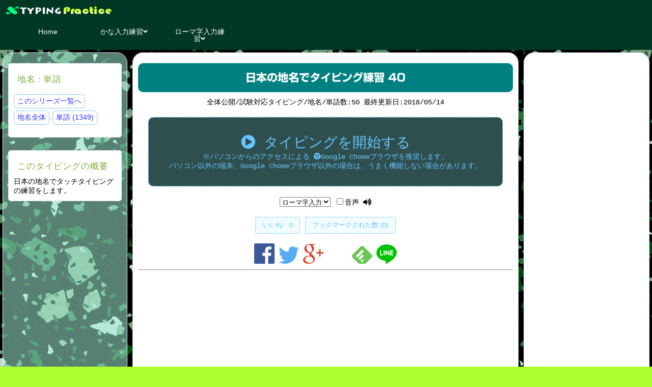

--- FILE ---
content_type: text/html; charset=utf-8
request_url: https://jp.x-typing.com/basis/display/no-40
body_size: 14902
content:
<!DOCTYPE html>
<html lang="ja">
<head>

<!-- Global site tag (gtag.js) - Google Analytics -->
<script async src="https://www.googletagmanager.com/gtag/js?id=UA-118152406-1"></script>
<script data-ad-client="ca-pub-9984382282592634" async src="https://pagead2.googlesyndication.com/pagead/js/adsbygoogle.js"></script>
<script>
window.dataLayer = window.dataLayer || [];
function gtag(){dataLayer.push(arguments);}
gtag('js', new Date());

gtag('config', 'UA-118152406-1',{
'custom_map': {'dimension1':'IP_ADDRESS'}
});

gtag('event', 'any_event_name',{
  'IP_ADDRESS': '3.138.111.2'
});

</script>


    
    <meta charset="utf-8">
    <meta name="viewport" content="width=device-width, initial-scale=1.0">
    <meta name="description" content="">
    <meta name="author" content="">
    <link href="https://fonts.googleapis.com/earlyaccess/roundedmplus1c.css" rel="stylesheet" />    
    <link href="https://use.fontawesome.com/releases/v5.0.6/css/all.css"; rel="stylesheet">
    <link href="https://jp.x-typing.com/css/style.css" rel="stylesheet">

    <!--[if lt IE 9]>
	    <script src="https://jp.x-typing.com/js/html5shiv.js"></script>
	    <script src="https://jp.x-typing.com/js/respond.min.js"></script>
    <![endif]-->       
    <link rel="shortcut icon" href="https://jp.x-typing.com/images/ico/favicon.ico">

    <script type="text/javascript" src="https://jp.x-typing.com/js/jquery-3.1.1.min.js"></script>

<title>日本の地名でタイピング練習 40 エックスタイピング | タイピングマスター編 ～タイピングビギナーの為のタイピングトレーニング～</title>

<meta name="twitter:card" content="summary" />
<meta name="og:title" content="日本の地名でタイピング練習 40" />
<meta name="og:description" content="日本の地名でタッチタイピングの練習をします。" />
<meta name="og:image" content="https://jp.x-typing.com/basis/img_sammary/img-1e32fbf29e759db1a75f6c4adccf2c319545f048.png&y-2018&m-05&d-14" />
<link rel="alternate" hreflang="ja" href="https://jp.x-typing.com/basis/display/no-40" />

<script type="text/javascript" src="https://jp.x-typing.com/js/key/both.js"></script>
<script type="text/javascript" src="https://jp.x-typing.com/js/basis/mWord.js"></script>


    <script type="text/javascript" src="//webfonts.xserver.jp/js/xserver.js"></script>

</head>

<body>
<header>
	<div class="header-container">
	<a href="https://jp.x-typing.com/"><div class="header-logo">X えっくすたいぴんぐ ～記憶の為のタイピング～</div></a>
		<a href="#" id="slidemenu-btn"><div class="header-navbtn"></div></a>  
        </div>
</header>



<!-- GoogleAnalytics -->




<nav>
  <div class="nav-container" id="js-slidemenu">
    <ul class="globalnav">
            <li><a href="https://jp.x-typing.com/">Home</a></li>
            
        
       <li>
         <div class="child-menu">
           <a href="#">かな入力練習<i class="fa fa-angle-down"></i></a>
             <ul class="child" style="display: none">
               <li><a href="https://jp.x-typing.com/training/display/no-1">3段目</a></li> 
               <li><a href="https://jp.x-typing.com/training/display/no-2">3・4段目</a></li>
               <li><a href="https://jp.x-typing.com/training/display/no-3">3・2段目</a></li>
               <li><a href="https://jp.x-typing.com/training/display/no-4">3・1段目</a></li>
               <li><a href="https://jp.x-typing.com/training/display/no-5">シフト付き文字</a></li> 
               <li><a href="https://jp.x-typing.com/training/display/no-6">濁音・半濁音</a></li>
               <li><a href="https://jp.x-typing.com/training/display/no-7">全段 シフトなし(ﾗﾝﾀﾞﾑ)</a></li>
               <li><a href="https://jp.x-typing.com/training/display/no-8">全段 シフトあり(ﾗﾝﾀﾞﾑ)</a></li>
             </ul>
         </div>
       </li>

       <li>
         <div class="child-menu">
           <a href="#">ローマ字入力練習<i class="fa fa-angle-down"></i></a>
             <ul class="child" style="display: none">
               <li><a href="https://jp.x-typing.com/training/display/no-9">3段目</a></li> 
               <li><a href="https://jp.x-typing.com/training/display/no-10">3・4段目</a></li>
               <li><a href="https://jp.x-typing.com/training/display/no-11">3・2段目</a></li>
               <li><a href="https://jp.x-typing.com/training/display/no-12">１段目</a></li>
               <li><a href="https://jp.x-typing.com/training/display/no-13">50音(清音)</a></li> 
               <li><a href="https://jp.x-typing.com/training/display/no-14">50音(濁音など)</a></li>
               <li><a href="https://jp.x-typing.com/training/display/no-15">50音(ﾗﾝﾀﾞﾑ)</a></li>
             </ul>
         </div>
       </li>

             
      
            
      
    </ul>
      
    
      
  </div>
</nav>


<script src="https://jp.x-typing.com/js/editor.min.js"></script>

    
   <script src="https://jp.x-typing.com/js/report.js"></script>
<script src="https://jp.x-typing.com/js/cookie.js"></script>
<script src='https://code.responsivevoice.org/responsivevoice.js'></script>
<script>
$(document).ready(function(){
    
      $('body').css( 'background-image', 'url(https://jp.x-typing.com/images/cover/001.jpg' );    
   
   //like
   $('#evaluation').on('click','#like', function(){
        $.ajax({
        url: 'https://jp.x-typing.com/basis/like/',
        type:'POST',
        data: { 'ID': 40},
        timeout: 10000,
        dataType: 'html'
        })
       .done(function(data){
       $('#evaluation').html(data);
        })
       .fail(function(){
        })
       .always(function(){
        });
       
   });

   $('#evaluation').on('click','#unlike', function(){
        $.ajax({
        url: 'https://jp.x-typing.com/basis/unlike/',
        type:'POST',
        data: { 'ID': 40 },
        timeout: 10000,
        dataType: 'html'
        })
       .done(function(data){
       $('#evaluation').html(data);
       
        })
       .fail(function(){
        })
       .always(function(){
        });
   });

   //bookmark
   $('#bookmark').on('click','#bookmark_on', function(){
        $.ajax({
        url: 'https://jp.x-typing.com/basis/bookmark_on/',
        type:'POST',
        data: { 'ID': 40},
        timeout: 10000,
        dataType: 'html'
        })
       .done(function(data){
       $('#bookmark').html(data);
        })
       .fail(function(){
        })
       .always(function(){
        });
       
   });

   $('#bookmark').on('click','#bookmark_off', function(){
        $.ajax({
        url: 'https://jp.x-typing.com/basis/bookmark_off/',
        type:'POST',
        data: { 'ID': 40 },
        timeout: 10000,
        dataType: 'html'
        })
       .done(function(data){
       $('#bookmark').html(data);
       
        })
       .fail(function(){
        })
       .always(function(){
        });
   });

   //TypingBackground
   $('#type-layer').css('background-image','url(https://jp.x-typing.com/images/typing-background/003.jpg)');

   //AudioList
    $('.audio').hover(function() {
       $(this).css('color', '#87CEFA');
     }, function() {
       $(this).css('color', '');
    });
    
    $(".audio").click(function(){
         var audio_w = $(this).prev('td').text();
         var synthes = new SpeechSynthesisUtterance(audio_w);
        synthes.lang = "ja";
        speechSynthesis.speak( synthes ); 
    });

   //notice
    $("#form").submit(function(event){
        
     event.preventDefault();
    
     var formData = $('form').serialize();

        $.ajax({
        url: 'https://jp.x-typing.com/basis/comment_post/',
        type:'POST',
        data: formData,
        timeout: 10000,
        dataType: 'json',
        })
       .done(function(data){ 
         if(data.length ==1){
           $('#notice').append('<div class="side-frame-green">' + data[0] + '</div>');
           setTimeout(function() {
             $("#notice").html('');
           }, 2000);
         }else{
           $('#notice').append('<div class="side-frame-green">' + data[0] + '</div>');
           $("#form")[0].reset();
           setTimeout(function() {
             $("#notice").html('');
           }, 2000); 
         }

        })
       .fail(function(){
        })
       .always(function(){
        });

     }); 
 
     $('#list').on('click','.delete', function(){
     
     if(window.confirm('削除します。\nよろしいですか？')){
     
     var item = $(this).parent().parent();　　//Get parent tag.
     var id = $(this).attr('rel');　　　//Get the value of the rel element
        $.ajax({
        url: 'https://jp.x-typing.com/basis/comment_delete/',
        type: 'POST',
        data: { 'comment_ID': id},
        timeout: 10000,
        dataType: 'text'
        })
       .done(function(){
        //alert("ok");
        //$('[rel='+ id +']').hide();
        $(item).hide();
        })
       .fail(function(){
        })
       .always(function(){
        });   

     }

     });

   //blank underbar color
   $('#w').on('DOMSubtreeModified propertychange', function() {
     var w = $(this).text();
     w = w.replace(new RegExp( "\\s","g"),'␣');
     w = w.replace(new RegExp( "␣","g"),'<span style="color:#7FFF00">␣</span>'); 
     $(this).html(w);
   });

   $('#a').on('DOMSubtreeModified propertychange', function() {
     var w = $(this).text();
     $(this).html(w.replace(new RegExp( "\\s","g"),'␣'));     
   });
   
   $('#m').on('DOMSubtreeModified propertychange', function() {
      $("#m").m();
   });

    var w = $(window).width();
    if (w <= 756) {
        $('.news').hide();
        $('.s_info').html('<div class="news">キーボード入力ができるパソコン専用のコンテンツとなっております。タイピングと同時に発音を確認することで記憶への定着を図ります。ご利用の際は、パソコンよりアクセスください。<br>また、モバイル端末の場合は、リストの単語の <a href="https://jp.x-typing.com/basis/words_check/no-40"><i class="fa fa-list-alt "></i> スペルと音声をチェックする</a>ことは可能です。</div>');
    } else {
        $('.news').show();
        $('.s_info').html('');
    }
      if (w <= 850) {
        $('.side-frame').hide();
      } else {
        $('.side-frame').show();
      }  

    $(window).resize(function(){
      var w = $(window).width();
      if (w <= 756) {
        $('.news').hide();
        $('.s_info').html('<div class="news">キーボード入力ができるパソコン専用のコンテンツとなっております。タイピングと同時に発音を確認することで記憶への定着を図ります。ご利用の際は、パソコンよりアクセスください。<br>また、モバイル端末の場合は、リストの単語の <a href="https://jp.x-typing.com/basis/words_check/no-40"><i class="fa fa-list-alt "></i> スペルと音声をチェックする</a>ことは可能です。</div>');
      } else {
        $('.news').show();
        $('.s_info').html('');
      }
      if (w <= 850) {
        $('.side-frame').hide();
      } else {
        $('.side-frame').show();
      }      
      
   });

   
});   
</script>

<div class="main-contents">
  <div class="main-contents-container">

  <div class="column1">
		
<div class="side-frame-blue">


<div class="internal-left">
<div class="side-frame-back">

<h3>地名 : 単語 </h3>

<p class="fbt_blue">
    
  <a href="https://jp.x-typing.com/basis/list/tp-place" class="az_w">このシリーズ一覧へ</a>
    
  <a href="https://jp.x-typing.com/basis/topic/cy-12&tm-0&page-1" class="az_w">地名全体</a>
           <a href="https://jp.x-typing.com/basis/topic/cy-12&tm-101&page-1" class="az_w">単語 (1349)</a>                                      </p>

</div>
</div>


<div class="internal-left">
<div class="side-frame-back">
<h3>このタイピングの概要</h3>
日本の地名でタッチタイピングの練習をします。
</div>
</div>

 


<script async src="https://pagead2.googlesyndication.com/pagead/js/adsbygoogle.js"></script>
<!-- 縦長タイプ -->
<ins class="adsbygoogle"
     style="display:block"
     data-ad-client="ca-pub-9984382282592634"
     data-ad-slot="4412635495"
     data-ad-format="auto"
     data-full-width-responsive="true"></ins>
<script>
(adsbygoogle = window.adsbygoogle || []).push({});
</script>






</div>



</div>

  <div class="column2">
  <div class="s_info"></div>
  <div class="news">

  <div class="type-center">
  <h1 class="back-green">日本の地名でタイピング練習 40</h1>
全体公開/試験対応タイピング/地名/単語数:50 
最終更新日:2018/05/14<br>
  
  
<!-- typing -->  
<div class="type-effect" style="display:none;"></div>
<div id="type" class="t_btn"><i class="fa fa-play-circle" aria-hidden="true"></i> タイピングを開始する

<div style="font-size:0.5em;">
※パソコンからのアクセスによる <i class="fab fa-chrome" aria-hidden="true"></i>Google Chomeブラウザを推奨します。
<br>パソコン以外の端末、Google Chomeブラウザ以外の場合は、うまく機能しない場合があります。<br>
</div>

</div>
</div>

<div id="type-layer" style="display:none;">
<div class="type-layer-header">
<img src="../../images/tp-logo.png" >
</div>
<!-- typing contents -->

<div class="frame-line">  
  <p id="m"></p>
  <p id="s"></p>
  <p id="p"></p>
  <div id="a"></div>
  <div id="w"></div>
  <p class="info">
    語数:<span id="ac"></span>/<span id="tc"></span>
    タイプ数: <span id="score">0</span>,
    ミスタッチ数: <span id="miss">0</span>,
    経過時間: <span id="timer">00:00.000</span>
  </p>
</div>

<div class="frame-keyboard"> 
<svg xmlns="http://www.w3.org/2000/svg" width="560" height="250">
<rect id="key_49" x="0" y="0" width="38" height="38" rx="5" ry="5" fill="none" stroke="#000000"></rect>
<rect id="key_50" x="40" y="0" width="38" height="38" rx="5" ry="5" fill="none" stroke="#000000"></rect>
<rect id="key_51" x="80" y="0" width="38" height="38" rx="5" ry="5" fill="none" stroke="#000000"></rect>
<rect id="key_52" x="120" y="0" width="38" height="38" rx="5" ry="5" fill="none" stroke="#000000"></rect>
<rect id="key_53" x="160" y="0" width="38" height="38" rx="5" ry="5" fill="none" stroke="#000000"></rect>
<rect id="key_54" x="200" y="0" width="38" height="38" rx="5" ry="5" fill="none" stroke="#000000"></rect>
<rect id="key_55" x="240" y="0" width="38" height="38" rx="5" ry="5" fill="none" stroke="#000000"></rect>
<rect id="key_56" x="280" y="0" width="38" height="38" rx="5" ry="5" fill="none" stroke="#000000"></rect>
<rect id="key_57" x="320" y="0" width="38" height="38" rx="5" ry="5" fill="none" stroke="#000000"></rect>
<rect id="key_48" x="360" y="0" width="38" height="38" rx="5" ry="5" fill="none" stroke="#000000"></rect>
<rect id="key_189" x="400" y="0" width="38" height="38" rx="5" ry="5" fill="none" stroke="#000000"></rect>
<rect id="key_222" x="440" y="0" width="38" height="38" rx="5" ry="5" fill="none" stroke="#000000"></rect>
<rect id="key_220" x="480" y="0" width="38" height="38" rx="5" ry="5" fill="none" stroke="#000000"></rect>

<rect id="key_81" x="25" y="40" width="38" height="38" rx="5" ry="5" fill="none" stroke="#000000"></rect>
<rect id="key_87" x="65" y="40" width="38" height="38" rx="5" ry="5" fill="none" stroke="#000000"></rect>
<rect id="key_69" x="105" y="40" width="38" height="38" rx="5" ry="5" fill="none" stroke="#000000"></rect>
<rect id="key_82" x="145" y="40" width="38" height="38" rx="5" ry="5" fill="none" stroke="#000000"></rect>
<rect id="key_84" x="185" y="40" width="38" height="38" rx="5" ry="5" fill="none" stroke="#000000"></rect>
<rect id="key_89" x="225" y="40" width="38" height="38" rx="5" ry="5" fill="none" stroke="#000000"></rect>
<rect id="key_85" x="265" y="40" width="38" height="38" rx="5" ry="5" fill="none" stroke="#000000"></rect>
<rect id="key_73" x="305" y="40" width="38" height="38" rx="5" ry="5" fill="none" stroke="#000000"></rect>
<rect id="key_79" x="345" y="40" width="38" height="38" rx="5" ry="5" fill="none" stroke="#000000"></rect>
<rect id="key_80" x="385" y="40" width="38" height="38" rx="5" ry="5" fill="none" stroke="#000000"></rect>
<rect id="key_192" x="425" y="40" width="38" height="38" rx="5" ry="5" fill="none" stroke="#000000"></rect>
<rect id="key_219" x="465" y="40" width="38" height="38" rx="5" ry="5" fill="none" stroke="#000000"></rect>

<rect id="key_65" x="35" y="80" width="38" height="38" rx="5" ry="5" fill="none" stroke="#000000"></rect>
<rect id="key_83" x="75" y="80" width="38" height="38" rx="5" ry="5" fill="none" stroke="#000000"></rect>
<rect id="key_68" x="115" y="80" width="38" height="38" rx="5" ry="5" fill="none" stroke="#000000"></rect>
<rect id="key_70" x="155" y="80" width="38" height="38" rx="5" ry="5" fill="none" stroke="#000000"></rect>
<rect id="key_71" x="195" y="80" width="38" height="38" rx="5" ry="5" fill="none" stroke="#000000"></rect>
<rect id="key_72" x="235" y="80" width="38" height="38" rx="5" ry="5" fill="none" stroke="#000000"></rect>
<rect id="key_74" x="275" y="80" width="38" height="38" rx="5" ry="5" fill="none" stroke="#000000"></rect>
<rect id="key_75" x="315" y="80" width="38" height="38" rx="5" ry="5" fill="none" stroke="#000000"></rect>
<rect id="key_76" x="355" y="80" width="38" height="38" rx="5" ry="5" fill="none" stroke="#000000"></rect>
<rect id="key_187" x="395" y="80" width="38" height="38" rx="5" ry="5" fill="none" stroke="#000000"></rect>
<rect id="key_186" x="435" y="80" width="38" height="38" rx="5" ry="5" fill="none" stroke="#000000"></rect>
<rect id="key_221" x="475" y="80" width="38" height="38" rx="5" ry="5" fill="none" stroke="#000000"></rect>

<rect class="key_shift" x="0" y="120" width="50" height="38" rx="5" ry="5" fill="none" stroke="#000000"></rect>
<rect id="key_90" x="52" y="120" width="38" height="38" rx="5" ry="5" fill="none" stroke="#000000"></rect>
<rect id="key_88" x="92" y="120" width="38" height="38" rx="5" ry="5" fill="none" stroke="#000000"></rect>
<rect id="key_67" x="132" y="120" width="38" height="38" rx="5" ry="5" fill="none" stroke="#000000"></rect>
<rect id="key_86" x="172" y="120" width="38" height="38" rx="5" ry="5" fill="none" stroke="#000000"></rect>
<rect id="key_66" x="212" y="120" width="38" height="38" rx="5" ry="5" fill="none" stroke="#000000"></rect>
<rect id="key_78" x="252" y="120" width="38" height="38" rx="5" ry="5" fill="none" stroke="#000000"></rect>
<rect id="key_77" x="292" y="120" width="38" height="38" rx="5" ry="5" fill="none" stroke="#000000"></rect>
<rect id="key_188" x="332" y="120" width="38" height="38" rx="5" ry="5" fill="none" stroke="#000000"></rect>
<rect id="key_190" x="372" y="120" width="38" height="38" rx="5" ry="5" fill="none" stroke="#000000"></rect>
<rect id="key_191" x="412" y="120" width="38" height="38" rx="5" ry="5" fill="none" stroke="#000000"></rect>
<rect id="key_226" x="452" y="120" width="38" height="38" rx="5" ry="5" fill="none" stroke="#000000"></rect>
<rect class="key_shift" x="492" y="120" width="50" height="38" rx="5" ry="5" fill="none" stroke="#000000"></rect>

<rect id="key_32" x="160" y="160" width="160" height="38" rx="5" ry="5" fill="none" stroke="#000000"></rect>

<text x="10" y="14" text-anchor="middle">!</text>
<text x="50" y="14" text-anchor="middle">"</text>
<text x="90" y="14" text-anchor="middle">#</text>
<text x="130" y="14" text-anchor="middle">$</text>
<text x="170" y="14" text-anchor="middle">%</text>
<text x="210" y="14" text-anchor="middle">&amp;</text>
<text x="250" y="14" text-anchor="middle">'</text>
<text x="290" y="14" text-anchor="middle">(</text>
<text x="330" y="14" text-anchor="middle">)</text>
<text x="370" y="14" text-anchor="middle"></text>
<text x="410" y="14" text-anchor="middle">=</text>
<text x="450" y="14" text-anchor="middle">~</text>
<text x="490" y="14" text-anchor="middle">|</text>

<text x="35" y="54" text-anchor="middle">Q</text>
<text x="75" y="54" text-anchor="middle">W</text>
<text x="115" y="54" text-anchor="middle">E</text>
<text x="155" y="54" text-anchor="middle">R</text>
<text x="195" y="54" text-anchor="middle">T</text>
<text x="235" y="54" text-anchor="middle">Y</text>
<text x="275" y="54" text-anchor="middle">U</text>
<text x="315" y="54" text-anchor="middle">I</text>
<text x="355" y="54" text-anchor="middle">O</text>
<text x="395" y="54" text-anchor="middle">P</text>
<text x="435" y="54" text-anchor="middle">`</text>
<text x="475" y="54" text-anchor="middle">{</text>

<text x="45" y="94" text-anchor="middle">A</text>
<text x="85" y="94" text-anchor="middle">S</text>
<text x="125" y="94" text-anchor="middle">D</text>
<text x="165" y="94" text-anchor="middle">F</text>
<text x="205" y="94" text-anchor="middle">G</text>
<text x="245" y="94" text-anchor="middle">H</text>
<text x="285" y="94" text-anchor="middle">J</text>
<text x="325" y="94" text-anchor="middle">K</text>
<text x="365" y="94" text-anchor="middle">L</text>
<text x="405" y="94" text-anchor="middle">+</text>
<text x="445" y="94" text-anchor="middle">*</text>
<text x="485" y="94" text-anchor="middle">}</text>

<text x="30" y="134" text-anchor="middle">Shift</text>
<text x="60" y="134" text-anchor="middle">Z</text>
<text x="100" y="134" text-anchor="middle">X</text>
<text x="140" y="134" text-anchor="middle">C</text>
<text x="180" y="134" text-anchor="middle">V</text>
<text x="220" y="134" text-anchor="middle">B</text>
<text x="260" y="134" text-anchor="middle">N</text>
<text x="300" y="134" text-anchor="middle">M</text>
<text x="340" y="134" text-anchor="middle"><</text>
<text x="380" y="134" text-anchor="middle">></text>
<text x="420" y="134" text-anchor="middle">?</text>
<text x="460" y="134" text-anchor="middle">_</text>
<text x="510" y="134" text-anchor="middle">Shift</text>

<text x="10" y="32" text-anchor="middle" class="small">1</text>
<text x="50" y="32" text-anchor="middle" class="small">2</text>
<text x="90" y="32" text-anchor="middle" class="small">3</text>
<text x="130" y="32" text-anchor="middle" class="small">4</text>
<text x="170" y="32" text-anchor="middle" class="small">5</text>
<text x="210" y="32" text-anchor="middle" class="small">6</text>
<text x="250" y="32" text-anchor="middle" class="small">7</text>
<text x="290" y="32" text-anchor="middle" class="small">8</text>
<text x="330" y="32" text-anchor="middle" class="small">9</text>
<text x="370" y="32" text-anchor="middle" class="small">0</text>
<text x="410" y="32" text-anchor="middle" class="small">-</text>
<text x="450" y="32" text-anchor="middle" class="small">^</text>
<text x="490" y="32" text-anchor="middle" class="small">\</text>

<text x="435" y="72" text-anchor="middle">@</text>
<text x="475" y="72" text-anchor="middle">[</text>

<text x="405" y="112" text-anchor="middle">;</text>
<text x="445" y="112" text-anchor="middle">:</text>
<text x="485" y="112" text-anchor="middle">]</text>

<text x="341" y="152" text-anchor="middle">,</text>
<text x="381" y="152" text-anchor="middle">.</text>
<text x="421" y="152" text-anchor="middle">/</text>
<text x="461" y="152" text-anchor="middle">\</text>
  

<text x="28" y="32" text-anchor="middle">ぬ</text>
<text x="68" y="32" text-anchor="middle">ふ</text>
<text x="108" y="32" text-anchor="middle">あ</text>
<text x="148" y="32" text-anchor="middle">う</text>
<text x="188" y="32" text-anchor="middle">え</text>
<text x="228" y="32" text-anchor="middle">お</text>
<text x="268" y="32" text-anchor="middle">や</text>
<text x="308" y="32" text-anchor="middle">ゆ</text>
<text x="348" y="32" text-anchor="middle">よ</text>
<text x="388" y="32" text-anchor="middle">わ</text>
<text x="428" y="32" text-anchor="middle">ほ</text>
<text x="468" y="32" text-anchor="middle">へ</text>
<text x="508" y="32" text-anchor="middle">ー</text>

<text x="52" y="72" text-anchor="middle">た</text>
<text x="92" y="72" text-anchor="middle">て</text>
<text x="132" y="72" text-anchor="middle">い</text>
<text x="172" y="72" text-anchor="middle">す</text>
<text x="212" y="72" text-anchor="middle">か</text>
<text x="252" y="72" text-anchor="middle">ん</text>
<text x="292" y="72" text-anchor="middle">な</text>
<text x="332" y="72" text-anchor="middle">に</text>
<text x="372" y="72" text-anchor="middle">ら</text>
<text x="412" y="72" text-anchor="middle">せ</text>
<text x="459" y="75" text-anchor="middle">゛</text>
<text x="499" y="75" text-anchor="middle">゜</text>

<text x="490" y="56" text-anchor="middle">「</text>

<text x="63" y="112" text-anchor="middle">ち</text>
<text x="103" y="112" text-anchor="middle">と</text>
<text x="143" y="112" text-anchor="middle">し</text>
<text x="183" y="112" text-anchor="middle">は</text>
<text x="223" y="112" text-anchor="middle">き</text>
<text x="263" y="112" text-anchor="middle">く</text>
<text x="303" y="112" text-anchor="middle">ま</text>
<text x="343" y="112" text-anchor="middle">の</text>
<text x="383" y="112" text-anchor="middle">り</text>
<text x="423" y="112" text-anchor="middle">れ</text>
<text x="463" y="112" text-anchor="middle">け</text>
<text x="503" y="112" text-anchor="middle">む</text>

<text x="507" y="96" text-anchor="middle">」</text>

<text x="80" y="152" text-anchor="middle">つ</text>
<text x="120" y="152" text-anchor="middle">さ</text>
<text x="160" y="152" text-anchor="middle">そ</text>
<text x="200" y="152" text-anchor="middle">ひ</text>
<text x="240" y="152" text-anchor="middle">こ</text>
<text x="280" y="152" text-anchor="middle">み</text>
<text x="320" y="152" text-anchor="middle">も</text>
<text x="360" y="152" text-anchor="middle">ね</text>
<text x="400" y="152" text-anchor="middle">る</text>
<text x="440" y="152" text-anchor="middle">め</text>
<text x="480" y="152" text-anchor="middle">ろ</text>

<text x="363" y="132" text-anchor="middle">、</text>
<text x="403" y="132" text-anchor="middle">。</text>
<text x="443" y="134" text-anchor="middle">・</text>
 
<text x="101" y="14" text-anchor="small">ぁ</text>
<text x="141" y="14" text-anchor="small">ぅ</text>
<text x="181" y="14" text-anchor="small">ぇ</text>
<text x="221" y="14" text-anchor="small">ぉ</text>
<text x="261" y="14" text-anchor="small">ゃ</text>
<text x="301" y="14" text-anchor="small">ゅ</text>
<text x="341" y="14" text-anchor="small">ょ</text>
<text x="381" y="14" text-anchor="small">を</text>


</svg>




<ul id="finger-left">
<li id="f_1"></li>
<li id="f_2"></li>
<li id="f_3"></li>
<li id="f_4"></li>
<li id="f_5"></li>
</ul>

<ul id="finger-right">
<li id="f_6"></li>
<li id="f_7"></li>
<li id="f_8"></li>
<li id="f_9"></li>
<li id="f_10"></li>
</ul>

<hr>
 

<script async src="https://pagead2.googlesyndication.com/pagead/js/adsbygoogle.js?client=ca-pub-9984382282592634"
     crossorigin="anonymous"></script>
<!-- 468*60 -->
<ins class="adsbygoogle"
     style="display:inline-block;width:468px;height:60px"
     data-ad-client="ca-pub-9984382282592634"
     data-ad-slot="3082731417"></ins><script>
(adsbygoogle = window.adsbygoogle || []).push({});
</script>




</div>

<button class="audio-again"><i class="fa fa-volume-up" aria-hidden="true"></i> 音声確認</button>
<button onclick="link_report('https://jp.x-typing.com/');">エラー・誤表記の報告</button>
<button class="close btn">閉じる</button>
<!-- //typing contents -->

</div>
<!-- //typing -->

<div class="type-center">
<div>

<select id="ch" name="ch">
<option value="rc">ローマ字入力</option>
<option value="kc">かな入力</option>
</select>     
    
<input type="checkbox" name="check">音声 <i class="fa fa-volume-up" aria-hidden="true"></i>

</div>

<script>
var words = [{"no":"0","m":"旭ケ丘","w":"あさひがおか","k":"あさひか゛おか","r":"asahigaoka","c":""},{"no":"1","m":"大通東","w":"おおどおりひがし","k":"おおと゛おりひか゛し","r":"oodoorihigashi","c":""},{"no":"2","m":"大通西","w":"おおどおりにし","k":"おおと゛おりにし","r":"oodoorinishi","c":""},{"no":"3","m":"北一条東","w":"きたいちじょうひがし","k":"きたいちし゛ょうひか゛し","r":"kitaichijixyouhigashi","c":""},{"no":"4","m":"北一条西","w":"きたいちじょうにし","k":"きたいちし゛ょうにし","r":"kitaichijixyounishi","c":""},{"no":"5","m":"北二条東","w":"きたにじょうひがし","k":"きたにし゛ょうひか゛し","r":"kitanijixyouhigashi","c":""},{"no":"6","m":"北二条西","w":"きたにじょうにし","k":"きたにし゛ょうにし","r":"kitanijixyounishi","c":""},{"no":"7","m":"北三条東","w":"きたさんじょうひがし","k":"きたさんし゛ょうひか゛し","r":"kitasanjouhigashi","c":""},{"no":"8","m":"北三条西","w":"きたさんじょうにし","k":"きたさんし゛ょうにし","r":"kitasanjounishi","c":""},{"no":"9","m":"北四条東","w":"きたしじょうひがし","k":"きたしし゛ょうひか゛し","r":"kitashijixyouhigashi","c":""},{"no":"10","m":"北四条西","w":"きたしじょうにし","k":"きたしし゛ょうにし","r":"kitashijixyounishi","c":""},{"no":"11","m":"北五条東","w":"きたごじょうひがし","k":"きたこ゛し゛ょうひか゛し","r":"kitagojouhigashi","c":""},{"no":"12","m":"北五条西","w":"きたごじょうにし","k":"きたこ゛し゛ょうにし","r":"kitagojounishi","c":""},{"no":"13","m":"北六条西","w":"きたろくじょうにし","k":"きたろくし゛ょうにし","r":"kitarokujounishi","c":""},{"no":"14","m":"北七条西","w":"きたしちじょうにし","k":"きたしちし゛ょうにし","r":"kitashichijounishi","c":""},{"no":"15","m":"北八条西","w":"きたはちじょうにし","k":"きたはちし゛ょうにし","r":"kitahachijixyounishi","c":""},{"no":"16","m":"北九条西","w":"きたくじょうにし","k":"きたくし゛ょうにし","r":"kitakujounishi","c":""},{"no":"17","m":"北十条西","w":"きたじゅうじょうにし","k":"きたし゛ゅうし゛ょうにし","r":"kitajuujixyounishi","c":""},{"no":"18","m":"北十一条西","w":"きたじゅういちじょうにし","k":"きたし゛ゅういちし゛ょうにし","r":"kitajuuichijixyounishi","c":""},{"no":"19","m":"北十二条西","w":"きたじゅうにじょうにし","k":"きたし゛ゅうにし゛ょうにし","r":"kitajuunijounishi","c":""},{"no":"20","m":"北十三条西","w":"きたじゅうさんじょうにし","k":"きたし゛ゅうさんし゛ょうにし","r":"kitajuusanjounishi","c":""},{"no":"21","m":"北十四条西","w":"きたじゅうよんじょうにし","k":"きたし゛ゅうよんし゛ょうにし","r":"kitajuuyonjounishi","c":""},{"no":"22","m":"北十五条西","w":"きたじゅうごじょうにし","k":"きたし゛ゅうこ゛し゛ょうにし","r":"kitajuugojounishi","c":""},{"no":"23","m":"北十六条西","w":"きたじゅうろくじょうにし","k":"きたし゛ゅうろくし゛ょうにし","r":"kitajuurokujounishi","c":""},{"no":"24","m":"北十七条西","w":"きたじゅうななじょうにし","k":"きたし゛ゅうななし゛ょうにし","r":"kitajuunanajounishi","c":""},{"no":"25","m":"北十八条西","w":"きたじゅうはちじょうにし","k":"きたし゛ゅうはちし゛ょうにし","r":"kitajuuhachijixyounishi","c":""},{"no":"26","m":"北二十条西","w":"きたにじゅうじょうにし","k":"きたにし゛ゅうし゛ょうにし","r":"kitanijixyuujixyounishi","c":""},{"no":"27","m":"北二十一条西","w":"きたにじゅういちじょうにし","k":"きたにし゛ゅういちし゛ょうにし","r":"kitanijixyuuichijixyounishi","c":""},{"no":"28","m":"北二十二条西","w":"きたにじゅうにじょうにし","k":"きたにし゛ゅうにし゛ょうにし","r":"kitanijixyuunijounishi","c":""},{"no":"29","m":"界川","w":"さかいがわ","k":"さかいか゛わ","r":"sakaigawa","c":""},{"no":"30","m":"中島公園","w":"なかじまこうえん","k":"なかし゛まこうえん","r":"nakajimakouen","c":""},{"no":"31","m":"盤渓","w":"ばんけい","k":"は゛んけい","r":"bankei","c":""},{"no":"32","m":"伏見","w":"ふしみ","k":"ふしみ","r":"fushimi","c":""},{"no":"33","m":"双子山","w":"ふたごやま","k":"ふたこ゛やま","r":"futagoyama","c":""},{"no":"34","m":"円山西町","w":"まるやまにしまち","k":"まるやまにしまち","r":"maruyamanishimachi","c":""},{"no":"35","m":"南一条東","w":"みなみいちじょうひがし","k":"みなみいちし゛ょうひか゛し","r":"minamiichijixyouhigashi","c":""},{"no":"36","m":"南一条西","w":"みなみいちじょうにし","k":"みなみいちし゛ょうにし","r":"minamiichijixyounishi","c":""},{"no":"37","m":"南二条東","w":"みなみにじょうひがし","k":"みなみにし゛ょうひか゛し","r":"minaminijouhigashi","c":""},{"no":"38","m":"南二条西","w":"みなみにじょうにし","k":"みなみにし゛ょうにし","r":"minaminijounishi","c":""},{"no":"39","m":"南三条東","w":"みなみさんじょうひがし","k":"みなみさんし゛ょうひか゛し","r":"minamisanjouhigashi","c":""},{"no":"40","m":"南三条西","w":"みなみさんじょうにし","k":"みなみさんし゛ょうにし","r":"minamisanjounishi","c":""},{"no":"41","m":"南四条東","w":"みなみしじょうひがし","k":"みなみしし゛ょうひか゛し","r":"minamishijouhigashi","c":""},{"no":"42","m":"南四条西","w":"みなみしじょうにし","k":"みなみしし゛ょうにし","r":"minamishijounishi","c":""},{"no":"43","m":"南五条東","w":"みなみごじょうひがし","k":"みなみこ゛し゛ょうひか゛し","r":"minamigojouhigashi","c":""},{"no":"44","m":"南五条西","w":"みなみごじょうにし","k":"みなみこ゛し゛ょうにし","r":"minamigojounishi","c":""},{"no":"45","m":"南六条東","w":"みなみろくじょうひがし","k":"みなみろくし゛ょうひか゛し","r":"minamirokujouhigashi","c":""},{"no":"46","m":"南六条西","w":"みなみろくじょうにし","k":"みなみろくし゛ょうにし","r":"minamirokujounishi","c":""},{"no":"47","m":"南七条東","w":"みなみしちじょうひがし","k":"みなみしちし゛ょうひか゛し","r":"minamishichijixyouhigashi","c":""},{"no":"48","m":"南七条西","w":"みなみしちじょうにし","k":"みなみしちし゛ょうにし","r":"minamishichijixyounishi","c":""},{"no":"49","m":"南八条西","w":"みなみはちじょうにし","k":"みなみはちし゛ょうにし","r":"minamihachijixyounishi","c":""}]
</script>
<script type="text/javascript" src="https://jp.x-typing.com/js/basis/both.js"></script>




<p>
<a name="like"></a>
<a href="https://jp.x-typing.com/auth/login/"><button type="button" class="btn btn-default">いいね　<i class="fa fa-thumbs-o-up" aria-hidden="true"></i>0</button></a>


<a name="bookmark"></a>

<a href="https://jp.x-typing.com/auth/login/"><button type="button" class="btn btn-default">ブックマークされた数 (0)</button></a>
</p>

<link href="https://jp.x-typing.com/css/share-button.css" rel="stylesheet" type="text/css" />
<script type="text/javascript" src="https://b.st-hatena.com/js/bookmark_button.js" charset="utf-8" async="async"></script>

<!-- Sharingbutton Facebook -->
<a href="https://facebook.com/sharer/sharer.php?u=https://jp.x-typing.com/basis/display/no-40" target="_blank" aria-label="Share on Facebook" class="sb-width">
<svg xmlns="http://www.w3.org/2000/svg" xmlns:xlink="http://www.w3.org/1999/xlink" viewBox="0 0 300 300">
  <path class="sb_fb" d="M283.000,-0.000 C283.000,-0.000 17.000,-0.000 17.000,-0.000 C7.853,-0.000 -0.000,7.854 -0.000,17.000 C-0.000,17.000 -0.000,283.000 -0.000,283.000 C-0.000,292.144 7.853,300.000 17.000,300.000 C17.000,300.000 161.000,300.000 161.000,300.000 C161.000,300.000 161.000,183.000 161.000,183.000 C161.000,183.000 121.000,183.000 121.000,183.000 C121.000,183.000 121.000,139.000 121.000,139.000 C121.000,139.000 161.000,139.000 161.000,139.000 C161.000,139.000 161.000,105.000 161.000,105.000 C161.000,66.251 183.432,45.000 218.000,45.000 C234.558,45.000 249.852,46.449 254.000,47.000 C254.000,47.000 254.000,88.000 254.000,88.000 C254.000,88.000 229.000,88.000 229.000,88.000 C210.201,88.000 207.000,96.891 207.000,110.000 C207.000,110.000 207.000,139.000 207.000,139.000 C207.000,139.000 252.000,139.000 252.000,139.000 C252.000,139.000 246.000,183.000 246.000,183.000 C246.000,183.000 207.000,183.000 207.000,183.000 C207.000,183.000 207.000,300.000 207.000,300.000 C207.000,300.000 283.000,300.000 283.000,300.000 C292.144,300.000 300.000,292.144 300.000,283.000 C300.000,283.000 300.000,17.000 300.000,17.000 C300.000,7.854 292.144,-0.000 283.000,-0.000 Z"/>
</svg>
</a>

<!-- Sharingbutton Twitter -->
<a href="https://twitter.com/intent/tweet/?text=&amp;url=https://jp.x-typing.com/basis/display/no-40" target="_blank" aria-label="Share on Twitter" class="sb-width">
<svg xmlns="http://www.w3.org/2000/svg" xmlns:xlink="http://www.w3.org/1999/xlink" viewBox="0 0 350 300">
  <path class="sb_tw" d="M350.001,35.509 C346.026,42.167 340.649,49.197 333.870,56.595 C328.493,62.513 321.944,68.556 314.231,74.720 C314.231,74.720 314.231,76.940 314.231,76.940 C314.231,76.940 314.231,79.530 314.231,79.530 C314.231,80.762 314.346,81.626 314.579,82.119 C314.579,82.119 314.579,84.708 314.579,84.708 C314.579,110.109 310.022,135.572 300.903,161.097 C291.785,186.620 278.809,209.494 261.975,229.715 C243.971,251.417 222.113,268.556 196.394,281.134 C170.674,293.711 141.917,299.999 110.122,299.999 C89.546,299.999 70.142,297.041 51.904,291.122 C33.201,285.202 15.899,276.818 -0.001,265.967 C0.936,266.214 2.337,266.338 4.208,266.338 C7.948,266.831 10.755,267.077 12.626,267.077 C12.626,267.077 17.183,267.077 17.183,267.077 C33.550,267.077 49.567,264.242 65.231,258.569 C79.727,253.144 93.403,245.253 106.263,234.895 C91.300,234.649 77.387,229.469 64.531,219.357 C51.904,209.494 43.486,197.040 39.279,181.997 C42.786,182.737 45.007,183.105 45.943,183.105 C45.943,183.105 49.447,183.105 49.447,183.105 C50.151,183.352 51.202,183.476 52.605,183.476 C54.708,183.476 56.346,183.352 57.516,183.105 C59.853,183.105 63.128,182.612 67.335,181.626 C67.801,181.626 68.505,181.502 69.439,181.256 C70.376,181.009 71.075,180.887 71.542,180.887 C54.941,177.434 41.265,168.679 30.509,154.622 C19.520,140.565 14.029,124.536 14.029,106.534 C14.029,106.534 14.029,106.163 14.029,106.163 C14.029,106.163 14.029,105.794 14.029,105.794 C14.029,105.794 14.029,105.424 14.029,105.424 C18.471,108.383 23.615,110.603 29.460,112.082 C35.538,114.054 41.265,115.042 46.644,115.042 C36.354,107.644 28.640,98.642 23.497,88.038 C17.651,77.187 14.729,65.102 14.729,51.786 C14.729,44.388 15.546,37.729 17.183,31.810 C18.120,27.617 20.457,21.576 24.198,13.685 C42.435,37.358 64.177,55.854 89.429,69.172 C115.382,83.475 142.969,91.366 172.195,92.847 C171.494,87.667 171.145,84.832 171.145,84.339 C170.674,80.886 170.441,78.051 170.441,75.830 C170.441,54.868 177.456,36.989 191.483,22.193 C205.512,7.396 222.462,-0.002 242.337,-0.002 C252.623,-0.002 262.325,2.094 271.444,6.286 C280.562,10.971 288.394,16.891 294.942,24.042 C302.423,22.315 310.372,19.850 318.788,16.644 C325.803,13.931 333.051,10.232 340.532,5.547 C337.729,14.424 333.634,22.439 328.260,29.591 C322.179,36.989 315.751,42.907 308.969,47.347 C315.984,46.113 322.999,44.634 330.010,42.907 C335.388,41.428 342.052,38.961 350.001,35.509 Z"/>
</svg>
</a>

<!-- Sharingbutton Google+ -->
<a href="https://plus.google.com/share?url=https://jp.x-typing.com/basis/display/no-40" target="_blank" aria-label="Share on Google+" class="sb-width">
<svg xmlns="http://www.w3.org/2000/svg" xmlns:xlink="http://www.w3.org/1999/xlink" viewBox="0 0 313 300">
  <path class="sb_g" d="M312.998,146.980 C312.998,146.980 270.864,146.980 270.864,146.980 C270.864,146.980 270.864,188.250 270.864,188.250 C270.864,188.250 246.788,188.250 246.788,188.250 C246.788,188.250 246.788,146.980 246.788,146.980 C246.788,146.980 205.657,146.980 205.657,146.980 C205.657,146.980 205.657,146.087 205.657,146.087 C205.657,146.087 205.397,146.087 205.397,146.087 C205.397,146.087 205.397,122.612 205.397,122.612 C205.397,122.612 246.788,122.612 246.788,122.612 C246.788,122.612 246.788,80.545 246.788,80.545 C246.788,80.545 270.864,80.545 270.864,80.545 C270.864,80.545 270.864,122.612 270.864,122.612 C270.864,122.612 311.995,122.612 311.995,122.612 C311.995,122.612 311.995,122.822 311.995,122.822 C311.995,122.822 312.998,122.822 312.998,122.822 C312.998,122.822 312.998,146.980 312.998,146.980 ZM141.721,14.218 C144.177,15.755 146.940,17.998 150.010,20.943 C152.955,24.019 155.843,27.799 158.668,32.283 C161.369,36.511 163.762,41.507 165.851,47.271 C167.568,53.038 168.430,59.763 168.430,67.451 C168.196,81.546 165.109,92.818 159.166,101.274 C156.251,105.376 153.163,109.153 149.902,112.613 C146.290,116.073 142.446,119.597 138.368,123.183 C136.037,125.619 133.883,128.370 131.903,131.446 C129.573,134.650 128.407,138.366 128.407,142.593 C128.407,146.694 129.602,150.087 131.993,152.778 C134.022,155.343 135.995,157.583 137.909,159.505 C137.909,159.505 151.175,170.458 151.175,170.458 C159.420,177.251 166.650,184.742 172.865,192.942 C178.721,201.271 181.771,212.161 182.009,225.614 C182.009,244.702 173.642,261.614 156.910,276.348 C139.557,291.595 114.518,299.474 81.798,299.988 C54.407,299.729 33.954,293.847 20.447,282.339 C6.814,271.595 -0.005,258.744 -0.005,243.784 C-0.005,236.493 2.212,228.374 6.647,219.422 C10.950,210.468 18.742,202.603 30.020,195.830 C42.687,188.539 55.992,183.681 69.930,181.251 C83.735,179.202 95.200,178.055 104.325,177.798 C101.505,174.063 98.992,170.069 96.787,165.817 C94.212,161.696 92.927,156.735 92.927,150.937 C92.927,147.461 93.415,144.560 94.397,142.242 C95.254,139.794 96.051,137.542 96.787,135.483 C92.342,135.996 88.155,136.251 84.222,136.251 C63.405,135.996 47.537,129.399 36.623,116.459 C25.198,104.418 19.487,90.392 19.487,74.379 C19.487,55.034 27.580,37.487 43.767,21.727 C54.884,12.506 66.436,6.485 78.421,3.665 C90.283,1.234 101.403,0.015 111.782,0.015 C111.782,0.015 189.990,0.015 189.990,0.015 C189.990,0.015 165.836,14.218 165.836,14.218 C165.836,14.218 141.721,14.218 141.721,14.218 ZM90.897,189.311 C82.802,190.463 74.523,192.319 66.058,194.883 C64.063,195.653 61.262,196.805 57.653,198.345 C54.040,200.009 50.368,202.382 46.633,205.456 C43.021,208.656 39.972,212.630 37.481,217.373 C34.616,222.371 33.186,228.392 33.186,235.441 C33.186,249.279 39.408,260.683 51.862,269.656 C63.690,278.625 79.878,283.238 100.423,283.496 C118.852,283.238 132.922,279.138 142.634,271.193 C152.096,263.374 156.829,253.314 156.829,241.015 C156.829,231.020 153.589,222.305 147.116,214.876 C140.267,207.825 129.561,199.178 114.991,188.926 C112.501,188.667 109.576,188.542 106.215,188.542 C104.220,188.284 99.115,188.542 90.897,189.311 ZM123.444,38.676 C119.746,31.102 114.879,24.940 108.840,20.190 C102.676,15.698 95.591,13.322 87.579,13.064 C76.982,13.322 68.168,17.623 61.145,25.967 C55.221,34.699 52.387,44.456 52.642,55.236 C52.642,69.486 56.779,84.317 65.059,99.721 C69.065,106.912 74.239,113.009 80.576,118.014 C86.912,123.024 94.155,125.524 102.304,125.524 C112.598,125.140 121.176,121.417 128.040,114.354 C131.349,109.348 133.477,104.215 134.422,98.950 C134.989,93.689 135.275,89.260 135.275,85.664 C135.275,70.130 131.331,54.468 123.444,38.676 Z"/>
</svg>
</a>

<!-- hatena -->
<a href="http://b.hatena.ne.jp/entry/" class="hatena-bookmark-button" data-hatena-bookmark-layout="touch" data-hatena-bookmark-height="40" title="このエントリーをはてなブックマークに追加" class="sb-width">
<svg xmlns="http://www.w3.org/2000/svg" xmlns:xlink="http://www.w3.org/1999/xlink" viewBox="0 0 300 300">
    <path class="sb_hb_3" d="M255.882,0H150H44.118C19.752,0,0,19.752,0,44.118V150v105.882 C0,280.248,19.752,300,44.118,300H150h105.882C280.248,300,300,280.248,300,255.882V150V44.118C300,19.752,280.248,0,255.882,0z"/>
    <path class="sb_hb_2" d="M0,150v105.882C0,280.248,19.752,300,44.118,300H150h105.882 C280.248,300,300,280.248,300,255.882V150H0z"/>
    <path class="sb_hb_1" d="M194.123,83.824h30.883v88.238h-30.883V83.824z"/>
    <path class="sb_hb_1" d="M165.527,154.676c-5.225-5.841-12.492-9.125-21.813-9.833 c8.292-2.26,14.313-5.566,18.122-9.983c3.791-4.359,5.672-10.276,5.672-17.723c0-5.895-1.289-11.11-3.785-15.616 c-2.561-4.479-6.238-8.063-11.074-10.746c-4.229-2.327-9.256-3.968-15.116-4.936c-5.889-0.938-16.195-1.411-30.984-1.411H70.589 v131.145h37.048c14.884,0,25.617-0.521,32.18-1.518c6.557-1.031,12.059-2.766,16.512-5.145 c5.508-2.906,9.709-7.043,12.645-12.357c2.955-5.332,4.418-11.48,4.418-18.51C173.391,168.316,170.771,160.5,165.527,154.676z M103.792,113.502h7.676c8.871,0,14.831,1,17.907,2.994c3.034,2.004,4.583,5.462,4.583,10.389c0,4.74-1.647,8.079-4.905,10.037 c-3.301,1.921-9.316,2.895-18.123,2.895h-7.138V113.502z M134.24,188.707c-3.492,2.145-9.51,3.199-17.954,3.199h-12.492v-28.654 h13.032c8.671,0,14.666,1.092,17.854,3.271c3.24,2.18,4.833,6.029,4.833,11.555C139.512,183.023,137.764,186.574,134.24,188.707z"/>
    <path class="sb_hb_4" d="M209.566,180.885c-9.75,0-17.648,7.893-17.648,17.643s7.898,17.65,17.648,17.65 c9.738,0,17.643-7.9,17.643-17.65S219.305,180.885,209.566,180.885z"/>
    <path class="sb_hb_4" d="M159.891,150H70.589v65.572h37.048c14.884,0,25.617-0.521,32.18-1.518 c6.557-1.031,12.059-2.766,16.512-5.145c5.508-2.906,9.709-7.043,12.645-12.357c2.955-5.332,4.418-11.48,4.418-18.51 c0-9.725-2.619-17.541-7.863-23.367C163.875,152.836,161.947,151.336,159.891,150z M134.24,188.707 c-3.492,2.145-9.51,3.199-17.954,3.199h-12.492v-28.654h13.032c8.671,0,14.666,1.092,17.854,3.271 c3.24,2.18,4.833,6.029,4.833,11.555C139.512,183.023,137.764,186.574,134.24,188.707z"/>
    <path class="sb_hb_4" d="M194.123,150h30.883v22.063h-30.883V150z"/>
</svg>
</a>

<!--feedly-->
<a href='https://feedly.com/i/subscription/feed/https://x-typing.com/index/feed/t-b&c-0&f-RSS2'  target='blank' class="sb-width">
<svg xmlns="http://www.w3.org/2000/svg" xmlns:xlink="http://www.w3.org/1999/xlink" viewBox="0 0 340 300">
    <path class="sb_fd_1" d="M196.340,10.864 C181.819,-3.646 158.060,-3.646 143.539,10.864 C143.539,10.864 10.873,143.427 10.873,143.427 C-3.650,157.937 -3.650,181.684 10.873,196.191 C10.873,196.191 105.540,290.789 105.540,290.789 C112.132,296.523 120.749,300.002 130.178,300.002 C130.178,300.002 209.708,300.002 209.708,300.002 C220.069,300.002 229.452,295.801 236.241,289.021 C236.241,289.021 329.077,196.263 329.077,196.263 C343.598,181.748 343.598,158.001 329.077,143.494 C329.077,143.494 196.340,10.864 196.340,10.864 Z"/>
    <path class="sb_fd_2" d="M192.644,252.985 C192.644,252.985 179.402,266.216 179.402,266.216 C178.431,267.187 177.093,267.787 175.614,267.787 C175.614,267.787 164.270,267.787 164.270,267.787 C162.919,267.787 161.695,267.290 160.752,266.470 C160.752,266.470 147.246,252.973 147.246,252.973 C145.177,250.911 145.177,247.518 147.246,245.452 C147.246,245.452 166.171,226.535 166.171,226.535 C168.245,224.462 171.641,224.462 173.703,226.535 C173.703,226.535 192.644,245.456 192.644,245.456 C194.718,247.522 194.718,250.918 192.644,252.985 ZM192.644,173.639 C192.644,173.639 139.694,226.547 139.694,226.547 C138.726,227.518 137.389,228.107 135.914,228.107 C135.914,228.107 124.565,228.107 124.565,228.107 C123.218,228.107 121.987,227.621 121.047,226.800 C121.047,226.800 107.542,213.308 107.542,213.308 C105.472,211.233 105.472,207.848 107.542,205.775 C107.542,205.775 166.171,147.186 166.171,147.186 C168.245,145.122 171.641,145.122 173.710,147.186 C173.710,147.186 192.644,166.125 192.644,166.125 C194.718,168.183 194.718,171.564 192.644,173.639 ZM192.644,94.292 C192.644,94.292 99.994,186.870 99.994,186.870 C99.023,187.840 97.681,188.437 96.205,188.437 C96.205,188.437 84.861,188.437 84.861,188.437 C83.518,188.437 82.288,187.943 81.349,187.123 C81.349,187.123 67.837,173.626 67.837,173.626 C65.768,171.564 65.768,168.171 67.837,166.110 C67.837,166.110 166.171,67.843 166.171,67.843 C168.245,65.776 171.633,65.776 173.703,67.843 C173.703,67.843 192.644,86.767 192.644,86.767 C194.718,88.838 194.718,92.226 192.644,94.292 Z"/>
</svg>
</a>

<!-- Line -->
<a href="http://line.me/R/msg/text/?https://jp.x-typing.com/basis/display/no-40" class="sb-width">
<svg xmlns="http://www.w3.org/2000/svg" xmlns:xlink="http://www.w3.org/1999/xlink" viewBox="0 0 315 300">
    <path class="sb_ln_1" d="M280.344,206.351 C280.344,206.351 280.354,206.351 280.354,206.351 C247.419,244.375 173.764,290.686 157.006,297.764 C140.251,304.844 142.724,293.258 143.409,289.286 C143.809,286.909 145.648,275.795 145.648,275.795 C146.179,271.773 146.725,265.543 145.139,261.573 C143.374,257.197 136.418,254.902 131.307,253.804 C55.860,243.805 0.004,190.897 0.004,127.748 C0.004,57.307 70.443,-0.006 157.006,-0.006 C243.579,-0.006 314.004,57.307 314.004,127.748 C314.004,155.946 303.108,181.342 280.344,206.351 Z"/>
    <path class="sb_ln_2" d="M253.185,121.872 C257.722,121.872 261.408,125.569 261.408,130.129 C261.408,134.674 257.722,138.381 253.185,138.381
C253.185,138.381 230.249,138.381 230.249,138.381 C230.249,138.381 230.249,153.146 230.249,153.146 C230.249,153.146 253.185,153.146 253.185,153.146 C257.710,153.146 261.408,156.851 261.408,161.398 C261.408,165.960 257.710,169.660 253.185,169.660 C253.185,169.660 222.018,169.660 222.018,169.660 C217.491,169.660 213.795,165.960 213.795,161.398 C213.795,161.398 213.795,130.149 213.795,130.149 C213.795,130.139 213.795,130.139 213.795,130.129 C213.795,130.129 213.795,130.114 213.795,130.109 C213.795,130.109 213.795,98.878 213.795,98.878 C213.795,98.858 213.795,98.850 213.795,98.841 C213.795,94.296 217.486,90.583 222.018,90.583 C222.018,90.583 253.185,90.583 253.185,90.583 C257.722,90.583 261.408,94.296 261.408,98.841 C261.408,103.398 257.722,107.103 253.185,107.103 C253.185,107.103 230.249,107.103 230.249,107.103 C230.249,107.103 230.249,121.872 230.249,121.872 C230.249,121.872 253.185,121.872 253.185,121.872 ZM202.759,161.398 C202.759,164.966 200.503,168.114 197.135,169.236 C196.291,169.521 195.405,169.660 194.526,169.660 C191.956,169.660 189.502,168.431 187.956,166.354 C187.956,166.354 156.012,122.705 156.012,122.705 C156.012,122.705 156.012,161.398 156.012,161.398 C156.012,165.960 152.329,169.660 147.791,169.660 C143.256,169.660 139.565,165.960 139.565,161.398 C139.565,161.398 139.565,98.841 139.565,98.841 C139.565,95.287 141.829,92.142 145.192,91.010 C146.036,90.730 146.915,90.583 147.799,90.583 C150.364,90.583 152.828,91.818 154.366,93.894 C154.366,93.894 186.310,137.559 186.310,137.559 C186.310,137.559 186.310,98.841 186.310,98.841 C186.310,94.296 190.000,90.583 194.536,90.583 C199.073,90.583 202.759,94.296 202.759,98.841 C202.759,98.841 202.759,161.398 202.759,161.398 ZM127.737,161.398 C127.737,165.960 124.051,169.660 119.519,169.660 C114.986,169.660 111.300,165.960 111.300,161.398 C111.300,161.398 111.300,98.841 111.300,98.841 C111.300,94.296 114.986,90.583 119.519,90.583 C124.051,90.583 127.737,94.296 127.737,98.841 C127.737,98.841 127.737,161.398 127.737,161.398 ZM95.507,169.660 C95.507,169.660 64.343,169.660 64.343,169.660 C59.816,169.660 56.127,165.960 56.127,161.398 C56.127,161.398 56.127,98.841 56.127,98.841 C56.127,94.296 59.816,90.583 64.343,90.583 C68.881,90.583 72.564,94.296 72.564,98.841 C72.564,98.841 72.564,153.146 72.564,153.146 C72.564,153.146 95.507,153.146 95.507,153.146 C100.047,153.146 103.728,156.851 103.728,161.398 C103.728,165.960 100.047,169.660 95.507,169.660 Z"/>
</svg>
</a>



<hr>
 

<script async src="https://pagead2.googlesyndication.com/pagead/js/adsbygoogle.js"></script>
<!-- �����^�C�v -->
<ins class="adsbygoogle"
     style="display:block"
     data-ad-client="ca-pub-9984382282592634"
     data-ad-slot="6295728651"
     data-ad-format="auto"
     data-full-width-responsive="true"></ins>
<script>
(adsbygoogle = window.adsbygoogle || []).push({});
</script>



<hr>

<script async src="https://pagead2.googlesyndication.com/pagead/js/adsbygoogle.js"></script>
<!-- 横長タイプ -->
<ins class="adsbygoogle"
     style="display:block"
     data-ad-client="ca-pub-9984382282592634"
     data-ad-slot="6295728651"
     data-ad-format="auto"
     data-full-width-responsive="true"></ins>
<script>
     (adsbygoogle = window.adsbygoogle || []).push({});
</script>



   <hr>

    このタイピングにはシリーズがあります。<br><a href="https://jp.x-typing.com/basis/series/y-2018&m-04&d-11&h-19&f-04&s-21&ui-1&page-1">地域名</a>(No.40/全1349)<br>
    <br>

            
      <a href="https://jp.x-typing.com/basis/display/no-39" class="s_btn"><i class="fa fa-chevron-circle-left" aria-hidden="true"></i> 前のシリーズ</a>
             
      <a href="https://jp.x-typing.com/basis/display/no-41" class="s_btn">続きのシリーズ <i class="fa fa-chevron-circle-right" aria-hidden="true"></i></a>
          
        
    
<hr>
<a href="https://jp.x-typing.com/basis/words_check/no-40"><div id="type" class="words_check_btn"><i class="fa fa-list-alt "></i> 1語づつ単語と音声をチェックする</div></a>

<a href="https://jp.x-typing.com/auth/login/" ><div id="type" class="excel_btn"><i class="fa fa-file-excel" aria-hidden="true"></i> EXCEL ダウンロード</div></a>                
<a href="https://jp.x-typing.com/auth/login/" ><div id="type" class="pdf_btn"><i class="fa fa-file-pdf" aria-hidden="true"></i > PDF ダウンロード</div></a>                

<hr>


<h2>【 リスト 】</h2>

</div><!--.type-center-->

<table class="type">
	<thead>
	<tr>
		<th class="type_a">No.</th>
		<th class="type_b">ワード</th>    
		<th class="type_c">音声</th>
		<th class="type_d">よみ</th>       
	</tr>
	</thead>
	<tbody>
	<tr>
		<td>1</td>
		<td>旭ケ丘</td>
                <td class ="audio"><i class="fa fa-volume-up" aria-hidden="true"></i></td>
		<td class='w'>あさひがおか</td>
	</tr>
	<tr>
		<td>2</td>
		<td>大通東</td>
                <td class ="audio"><i class="fa fa-volume-up" aria-hidden="true"></i></td>
		<td class='w'>おおどおりひがし</td>
	</tr>
	<tr>
		<td>3</td>
		<td>大通西</td>
                <td class ="audio"><i class="fa fa-volume-up" aria-hidden="true"></i></td>
		<td class='w'>おおどおりにし</td>
	</tr>
	<tr>
		<td>4</td>
		<td>北一条東</td>
                <td class ="audio"><i class="fa fa-volume-up" aria-hidden="true"></i></td>
		<td class='w'>きたいちじょうひがし</td>
	</tr>
	<tr>
		<td>5</td>
		<td>北一条西</td>
                <td class ="audio"><i class="fa fa-volume-up" aria-hidden="true"></i></td>
		<td class='w'>きたいちじょうにし</td>
	</tr>
	<tr>
		<td>6</td>
		<td>北二条東</td>
                <td class ="audio"><i class="fa fa-volume-up" aria-hidden="true"></i></td>
		<td class='w'>きたにじょうひがし</td>
	</tr>
	<tr>
		<td>7</td>
		<td>北二条西</td>
                <td class ="audio"><i class="fa fa-volume-up" aria-hidden="true"></i></td>
		<td class='w'>きたにじょうにし</td>
	</tr>
	<tr>
		<td>8</td>
		<td>北三条東</td>
                <td class ="audio"><i class="fa fa-volume-up" aria-hidden="true"></i></td>
		<td class='w'>きたさんじょうひがし</td>
	</tr>
	<tr>
		<td>9</td>
		<td>北三条西</td>
                <td class ="audio"><i class="fa fa-volume-up" aria-hidden="true"></i></td>
		<td class='w'>きたさんじょうにし</td>
	</tr>
	<tr>
		<td>10</td>
		<td>北四条東</td>
                <td class ="audio"><i class="fa fa-volume-up" aria-hidden="true"></i></td>
		<td class='w'>きたしじょうひがし</td>
	</tr>
	<tr>
		<td>11</td>
		<td>北四条西</td>
                <td class ="audio"><i class="fa fa-volume-up" aria-hidden="true"></i></td>
		<td class='w'>きたしじょうにし</td>
	</tr>
	<tr>
		<td>12</td>
		<td>北五条東</td>
                <td class ="audio"><i class="fa fa-volume-up" aria-hidden="true"></i></td>
		<td class='w'>きたごじょうひがし</td>
	</tr>
	<tr>
		<td>13</td>
		<td>北五条西</td>
                <td class ="audio"><i class="fa fa-volume-up" aria-hidden="true"></i></td>
		<td class='w'>きたごじょうにし</td>
	</tr>
	<tr>
		<td>14</td>
		<td>北六条西</td>
                <td class ="audio"><i class="fa fa-volume-up" aria-hidden="true"></i></td>
		<td class='w'>きたろくじょうにし</td>
	</tr>
	<tr>
		<td>15</td>
		<td>北七条西</td>
                <td class ="audio"><i class="fa fa-volume-up" aria-hidden="true"></i></td>
		<td class='w'>きたしちじょうにし</td>
	</tr>
	<tr>
		<td>16</td>
		<td>北八条西</td>
                <td class ="audio"><i class="fa fa-volume-up" aria-hidden="true"></i></td>
		<td class='w'>きたはちじょうにし</td>
	</tr>
	<tr>
		<td>17</td>
		<td>北九条西</td>
                <td class ="audio"><i class="fa fa-volume-up" aria-hidden="true"></i></td>
		<td class='w'>きたくじょうにし</td>
	</tr>
	<tr>
		<td>18</td>
		<td>北十条西</td>
                <td class ="audio"><i class="fa fa-volume-up" aria-hidden="true"></i></td>
		<td class='w'>きたじゅうじょうにし</td>
	</tr>
	<tr>
		<td>19</td>
		<td>北十一条西</td>
                <td class ="audio"><i class="fa fa-volume-up" aria-hidden="true"></i></td>
		<td class='w'>きたじゅういちじょうにし</td>
	</tr>
	<tr>
		<td>20</td>
		<td>北十二条西</td>
                <td class ="audio"><i class="fa fa-volume-up" aria-hidden="true"></i></td>
		<td class='w'>きたじゅうにじょうにし</td>
	</tr>
	<tr>
		<td>21</td>
		<td>北十三条西</td>
                <td class ="audio"><i class="fa fa-volume-up" aria-hidden="true"></i></td>
		<td class='w'>きたじゅうさんじょうにし</td>
	</tr>
	<tr>
		<td>22</td>
		<td>北十四条西</td>
                <td class ="audio"><i class="fa fa-volume-up" aria-hidden="true"></i></td>
		<td class='w'>きたじゅうよんじょうにし</td>
	</tr>
	<tr>
		<td>23</td>
		<td>北十五条西</td>
                <td class ="audio"><i class="fa fa-volume-up" aria-hidden="true"></i></td>
		<td class='w'>きたじゅうごじょうにし</td>
	</tr>
	<tr>
		<td>24</td>
		<td>北十六条西</td>
                <td class ="audio"><i class="fa fa-volume-up" aria-hidden="true"></i></td>
		<td class='w'>きたじゅうろくじょうにし</td>
	</tr>
	<tr>
		<td>25</td>
		<td>北十七条西</td>
                <td class ="audio"><i class="fa fa-volume-up" aria-hidden="true"></i></td>
		<td class='w'>きたじゅうななじょうにし</td>
	</tr>
	<tr>
		<td>26</td>
		<td>北十八条西</td>
                <td class ="audio"><i class="fa fa-volume-up" aria-hidden="true"></i></td>
		<td class='w'>きたじゅうはちじょうにし</td>
	</tr>
	<tr>
		<td>27</td>
		<td>北二十条西</td>
                <td class ="audio"><i class="fa fa-volume-up" aria-hidden="true"></i></td>
		<td class='w'>きたにじゅうじょうにし</td>
	</tr>
	<tr>
		<td>28</td>
		<td>北二十一条西</td>
                <td class ="audio"><i class="fa fa-volume-up" aria-hidden="true"></i></td>
		<td class='w'>きたにじゅういちじょうにし</td>
	</tr>
	<tr>
		<td>29</td>
		<td>北二十二条西</td>
                <td class ="audio"><i class="fa fa-volume-up" aria-hidden="true"></i></td>
		<td class='w'>きたにじゅうにじょうにし</td>
	</tr>
	<tr>
		<td>30</td>
		<td>界川</td>
                <td class ="audio"><i class="fa fa-volume-up" aria-hidden="true"></i></td>
		<td class='w'>さかいがわ</td>
	</tr>
	<tr>
		<td>31</td>
		<td>中島公園</td>
                <td class ="audio"><i class="fa fa-volume-up" aria-hidden="true"></i></td>
		<td class='w'>なかじまこうえん</td>
	</tr>
	<tr>
		<td>32</td>
		<td>盤渓</td>
                <td class ="audio"><i class="fa fa-volume-up" aria-hidden="true"></i></td>
		<td class='w'>ばんけい</td>
	</tr>
	<tr>
		<td>33</td>
		<td>伏見</td>
                <td class ="audio"><i class="fa fa-volume-up" aria-hidden="true"></i></td>
		<td class='w'>ふしみ</td>
	</tr>
	<tr>
		<td>34</td>
		<td>双子山</td>
                <td class ="audio"><i class="fa fa-volume-up" aria-hidden="true"></i></td>
		<td class='w'>ふたごやま</td>
	</tr>
	<tr>
		<td>35</td>
		<td>円山西町</td>
                <td class ="audio"><i class="fa fa-volume-up" aria-hidden="true"></i></td>
		<td class='w'>まるやまにしまち</td>
	</tr>
	<tr>
		<td>36</td>
		<td>南一条東</td>
                <td class ="audio"><i class="fa fa-volume-up" aria-hidden="true"></i></td>
		<td class='w'>みなみいちじょうひがし</td>
	</tr>
	<tr>
		<td>37</td>
		<td>南一条西</td>
                <td class ="audio"><i class="fa fa-volume-up" aria-hidden="true"></i></td>
		<td class='w'>みなみいちじょうにし</td>
	</tr>
	<tr>
		<td>38</td>
		<td>南二条東</td>
                <td class ="audio"><i class="fa fa-volume-up" aria-hidden="true"></i></td>
		<td class='w'>みなみにじょうひがし</td>
	</tr>
	<tr>
		<td>39</td>
		<td>南二条西</td>
                <td class ="audio"><i class="fa fa-volume-up" aria-hidden="true"></i></td>
		<td class='w'>みなみにじょうにし</td>
	</tr>
	<tr>
		<td>40</td>
		<td>南三条東</td>
                <td class ="audio"><i class="fa fa-volume-up" aria-hidden="true"></i></td>
		<td class='w'>みなみさんじょうひがし</td>
	</tr>
	<tr>
		<td>41</td>
		<td>南三条西</td>
                <td class ="audio"><i class="fa fa-volume-up" aria-hidden="true"></i></td>
		<td class='w'>みなみさんじょうにし</td>
	</tr>
	<tr>
		<td>42</td>
		<td>南四条東</td>
                <td class ="audio"><i class="fa fa-volume-up" aria-hidden="true"></i></td>
		<td class='w'>みなみしじょうひがし</td>
	</tr>
	<tr>
		<td>43</td>
		<td>南四条西</td>
                <td class ="audio"><i class="fa fa-volume-up" aria-hidden="true"></i></td>
		<td class='w'>みなみしじょうにし</td>
	</tr>
	<tr>
		<td>44</td>
		<td>南五条東</td>
                <td class ="audio"><i class="fa fa-volume-up" aria-hidden="true"></i></td>
		<td class='w'>みなみごじょうひがし</td>
	</tr>
	<tr>
		<td>45</td>
		<td>南五条西</td>
                <td class ="audio"><i class="fa fa-volume-up" aria-hidden="true"></i></td>
		<td class='w'>みなみごじょうにし</td>
	</tr>
	<tr>
		<td>46</td>
		<td>南六条東</td>
                <td class ="audio"><i class="fa fa-volume-up" aria-hidden="true"></i></td>
		<td class='w'>みなみろくじょうひがし</td>
	</tr>
	<tr>
		<td>47</td>
		<td>南六条西</td>
                <td class ="audio"><i class="fa fa-volume-up" aria-hidden="true"></i></td>
		<td class='w'>みなみろくじょうにし</td>
	</tr>
	<tr>
		<td>48</td>
		<td>南七条東</td>
                <td class ="audio"><i class="fa fa-volume-up" aria-hidden="true"></i></td>
		<td class='w'>みなみしちじょうひがし</td>
	</tr>
	<tr>
		<td>49</td>
		<td>南七条西</td>
                <td class ="audio"><i class="fa fa-volume-up" aria-hidden="true"></i></td>
		<td class='w'>みなみしちじょうにし</td>
	</tr>
	<tr>
		<td>50</td>
		<td>南八条西</td>
                <td class ="audio"><i class="fa fa-volume-up" aria-hidden="true"></i></td>
		<td class='w'>みなみはちじょうにし</td>
	</tr>
	</tbody>
</table>        
<button onclick="link_report('https://jp.x-typing.com/');">エラー・誤表記の報告</button>


   </div>

<div class="ad-center">
 

<script async src="https://pagead2.googlesyndication.com/pagead/js/adsbygoogle.js"></script>
<!-- �����^�C�v -->
<ins class="adsbygoogle"
     style="display:block"
     data-ad-client="ca-pub-9984382282592634"
     data-ad-slot="6295728651"
     data-ad-format="auto"
     data-full-width-responsive="true"></ins>
<script>
(adsbygoogle = window.adsbygoogle || []).push({});
</script>


</div>

   </div>
                
<div class="column3">

<div class="side-frame">
    
 


<script async src="https://pagead2.googlesyndication.com/pagead/js/adsbygoogle.js"></script>
<!-- �c���^�C�v -->
<ins class="adsbygoogle"
     style="display:block"
     data-ad-client="ca-pub-9984382282592634"
     data-ad-slot="4412635495"
     data-ad-format="auto"
     data-full-width-responsive="true"></ins>
<script>
(adsbygoogle = window.adsbygoogle || []).push({});
</script>





<div class="internal-left">







</div>

</div>
</div>

</div>
</div>v>
</div>

                
<footer>
	<div class="footer-container">

<div class="footer-info">
    <a href="https://jp.x-typing.com/index/about/">エックスタイピング タイピングマスターについて</a>
    <a href="https://jp.x-typing.com/index/terms/">利用規約</a>
    <a href="https://jp.x-typing.com/index/privacy_policy/">プライバシーポリシー</a>
    <a href="https://jp.x-typing.com/index/contact/">お問い合わせ</a>
    <a href="https://jp.x-typing.com/index/administrator/">運営者</a>
    <a href="https://jp.x-typing.com/index/feed_info/"><i class="fa fa-rss-square" aria-hidden="true"></i> RSS</a>

</div>

<div class="footer-info">
    エックスタイピングシリーズ
<a href="https://x-typing.com">英語版</a>・
<a href="https://zh.x-typing.com">中国語版</a>・
<a href="https://ko.x-typing.com">韓国語版</a>・
<a href="https://jp.x-typing.com">タイピング編</a>
</div>

		<p class="copyright">Copyright © 2018 エックスタイピング タイピングマスター編 ～タイピングビギナーの為のタイピングトレーニング～  rights reserved.</p>
	</div>
</footer>


    <script type="text/javascript" src="https://jp.x-typing.com/js/custom.js"></script>
    
</body>
</html>


--- FILE ---
content_type: text/html; charset=utf-8
request_url: https://jp.x-typing.com/js/editor.min.js
body_size: 1957
content:
<!DOCTYPE html>
<html lang="ja">
<head>

<!-- Global site tag (gtag.js) - Google Analytics -->
<script async src="https://www.googletagmanager.com/gtag/js?id=UA-118152406-1"></script>
<script data-ad-client="ca-pub-9984382282592634" async src="https://pagead2.googlesyndication.com/pagead/js/adsbygoogle.js"></script>
<script>
window.dataLayer = window.dataLayer || [];
function gtag(){dataLayer.push(arguments);}
gtag('js', new Date());

gtag('config', 'UA-118152406-1',{
'custom_map': {'dimension1':'IP_ADDRESS'}
});

gtag('event', 'any_event_name',{
  'IP_ADDRESS': '3.138.111.2'
});

</script>


    
    <meta charset="utf-8">
    <meta name="viewport" content="width=device-width, initial-scale=1.0">
    <meta name="description" content="">
    <meta name="author" content="">
    <link href="https://fonts.googleapis.com/earlyaccess/roundedmplus1c.css" rel="stylesheet" />    
    <link href="https://use.fontawesome.com/releases/v5.0.6/css/all.css"; rel="stylesheet">
    <link href="https://jp.x-typing.com/css/style.css" rel="stylesheet">

    <!--[if lt IE 9]>
	    <script src="https://jp.x-typing.com/js/html5shiv.js"></script>
	    <script src="https://jp.x-typing.com/js/respond.min.js"></script>
    <![endif]-->       
    <link rel="shortcut icon" href="https://jp.x-typing.com/images/ico/favicon.ico">

    <script type="text/javascript" src="https://jp.x-typing.com/js/jquery-3.1.1.min.js"></script>

<title>お探しのページは見つかりませんでした。</title>

    <script type="text/javascript" src="//webfonts.xserver.jp/js/xserver.js"></script>

</head>

<body>
<header>
	<div class="header-container">
	<a href="https://jp.x-typing.com/"><div class="header-logo">X えっくすたいぴんぐ ～記憶の為のタイピング～</div></a>
		<a href="#" id="slidemenu-btn"><div class="header-navbtn"></div></a>  
        </div>
</header>



<!-- GoogleAnalytics -->




<nav>
  <div class="nav-container" id="js-slidemenu">
    <ul class="globalnav">
            <li><a href="https://jp.x-typing.com/">Home</a></li>
            
        
       <li>
         <div class="child-menu">
           <a href="#">かな入力練習<i class="fa fa-angle-down"></i></a>
             <ul class="child" style="display: none">
               <li><a href="https://jp.x-typing.com/training/display/no-1">3段目</a></li> 
               <li><a href="https://jp.x-typing.com/training/display/no-2">3・4段目</a></li>
               <li><a href="https://jp.x-typing.com/training/display/no-3">3・2段目</a></li>
               <li><a href="https://jp.x-typing.com/training/display/no-4">3・1段目</a></li>
               <li><a href="https://jp.x-typing.com/training/display/no-5">シフト付き文字</a></li> 
               <li><a href="https://jp.x-typing.com/training/display/no-6">濁音・半濁音</a></li>
               <li><a href="https://jp.x-typing.com/training/display/no-7">全段 シフトなし(ﾗﾝﾀﾞﾑ)</a></li>
               <li><a href="https://jp.x-typing.com/training/display/no-8">全段 シフトあり(ﾗﾝﾀﾞﾑ)</a></li>
             </ul>
         </div>
       </li>

       <li>
         <div class="child-menu">
           <a href="#">ローマ字入力練習<i class="fa fa-angle-down"></i></a>
             <ul class="child" style="display: none">
               <li><a href="https://jp.x-typing.com/training/display/no-9">3段目</a></li> 
               <li><a href="https://jp.x-typing.com/training/display/no-10">3・4段目</a></li>
               <li><a href="https://jp.x-typing.com/training/display/no-11">3・2段目</a></li>
               <li><a href="https://jp.x-typing.com/training/display/no-12">１段目</a></li>
               <li><a href="https://jp.x-typing.com/training/display/no-13">50音(清音)</a></li> 
               <li><a href="https://jp.x-typing.com/training/display/no-14">50音(濁音など)</a></li>
               <li><a href="https://jp.x-typing.com/training/display/no-15">50音(ﾗﾝﾀﾞﾑ)</a></li>
             </ul>
         </div>
       </li>

             
      
            
      
    </ul>
      
    
      
  </div>
</nav>


<div class="main-contents">
    
<div class="internal-center">
<br>
<script async src="//pagead2.googlesyndication.com/pagead/js/adsbygoogle.js"></script>
<!-- レスポンシブ -->
<ins class="adsbygoogle"
     style="display:block"
     data-ad-client="ca-pub-9984382282592634"
     data-ad-slot="4039681019"
     data-ad-format="auto"></ins>
<script>
(adsbygoogle = window.adsbygoogle || []).push({});
</script>
</div>
    
  <div class="main-contents-container">

  <div class="center">
      

      
    <div class="area-l">
    <h2>お探しのページは見つかりませんでした。</h2>





</div>  
</div>
  

</div>
    
<div class="internal-center">
<br>
<script async src="//pagead2.googlesyndication.com/pagead/js/adsbygoogle.js"></script>
<!-- レスポンシブ -->
<ins class="adsbygoogle"
     style="display:block"
     data-ad-client="ca-pub-9984382282592634"
     data-ad-slot="4039681019"
     data-ad-format="auto"></ins>
<script>
(adsbygoogle = window.adsbygoogle || []).push({});
</script>
</div>
    
</div>

<footer>
	<div class="footer-container">

<div class="footer-info">
    <a href="https://jp.x-typing.com/index/about/">エックスタイピング タイピングマスターについて</a>
    <a href="https://jp.x-typing.com/index/terms/">利用規約</a>
    <a href="https://jp.x-typing.com/index/privacy_policy/">プライバシーポリシー</a>
    <a href="https://jp.x-typing.com/index/contact/">お問い合わせ</a>
    <a href="https://jp.x-typing.com/index/administrator/">運営者</a>
    <a href="https://jp.x-typing.com/index/feed_info/"><i class="fa fa-rss-square" aria-hidden="true"></i> RSS</a>

</div>

<div class="footer-info">
    エックスタイピングシリーズ
<a href="https://x-typing.com">英語版</a>・
<a href="https://zh.x-typing.com">中国語版</a>・
<a href="https://ko.x-typing.com">韓国語版</a>・
<a href="https://jp.x-typing.com">タイピング編</a>
</div>

		<p class="copyright">Copyright © 2018 エックスタイピング タイピングマスター編 ～タイピングビギナーの為のタイピングトレーニング～  rights reserved.</p>
	</div>
</footer>


    <script type="text/javascript" src="https://jp.x-typing.com/js/custom.js"></script>
    
</body>
</html>



--- FILE ---
content_type: text/html; charset=utf-8
request_url: https://www.google.com/recaptcha/api2/aframe
body_size: 266
content:
<!DOCTYPE HTML><html><head><meta http-equiv="content-type" content="text/html; charset=UTF-8"></head><body><script nonce="PCOMiVOXJ-FvPfMbuthc-g">/** Anti-fraud and anti-abuse applications only. See google.com/recaptcha */ try{var clients={'sodar':'https://pagead2.googlesyndication.com/pagead/sodar?'};window.addEventListener("message",function(a){try{if(a.source===window.parent){var b=JSON.parse(a.data);var c=clients[b['id']];if(c){var d=document.createElement('img');d.src=c+b['params']+'&rc='+(localStorage.getItem("rc::a")?sessionStorage.getItem("rc::b"):"");window.document.body.appendChild(d);sessionStorage.setItem("rc::e",parseInt(sessionStorage.getItem("rc::e")||0)+1);localStorage.setItem("rc::h",'1769373818218');}}}catch(b){}});window.parent.postMessage("_grecaptcha_ready", "*");}catch(b){}</script></body></html>

--- FILE ---
content_type: text/css
request_url: https://jp.x-typing.com/css/style.css
body_size: 9085
content:
@charset "utf-8";

html {
	font-size: 16px;
}

html * {
	box-sizing: border-box;
}
body {
	margin: 0;
	/*background: url(../images/bg.png);*/
	font-family: sans-serif;
        background-color:#adff2f; /*#5F9EA0/#8FBC8F*/
        background-repeat: repeat;
        background-position: 50% 50%;
        background-attachment:fixed;  
}
/* ヘッダー */
header {
	position: relative;
	background: #013724;
}
.header-container {
	padding: 10px;
        height: 40px
}
.header-logo {
	margin: 0;
	width: 225px;
	height: 20px;
	background-image: url(../images/logo.png);
	background-size: 225px 20px;
	background-repeat: no-repeat;
	text-indent: -9999px;
}

.header-navbtn {
	display: block;
	position: absolute;
	top: 0;
	right: 0;
	z-index: 30;
	width: 40px;
	height: 40px;
	background-image: url(../images/navbtn.png);
	background-size: 40px 40px;
}
.header-navbtn:hover, .header-navbtn:active {
	background-color: #8bb15a;
}

a {text-decoration: none;}

h1, h2, h3, h4, h5 {
                font-family: "Mplus 1p";
                font-weight: 900;

	margin: 1.414em 0 0.5em;
	font-weight: inherit;
	line-height: 1.2;
}

h1 {
	margin-top: 0;
	font-size: 3.157em;
}

h2 {
	font-size: 2.369em;
	font-weight: 300;
}

h3 {
	font-size: 1.777em;
}

h4 {
	font-size: 1.333em;
}

input[type=text] {
   width: 100%;
   box-sizing: border-box;
}
textarea{
   width: 100%;
}

/* ナビゲーション */
 ul {
   list-style-type: none;
 }

nav {
	font-size: 0.78rem;
	background: #013724;
}

.nav-container {
	position: absolute;
	top: 40px;
	right: 0;
	z-index:13;
	margin: 0;
	padding: 0;
	width: 200px;
	background: #000000;
	box-shadow: 0px 5px 5px  rgba(0,0,0,0.4);
        border-radius: 15px 0 15px 15px;
}
.globalnav {
	list-style: none;
	margin: 0;
	padding: 0;
}
.globalnav li a {
	display: block;
	padding: 15px 20px;
	/*border-bottom: 1px solid #8bb15a;*/
	text-decoration: none;
	line-height: 100%;
	color: #ffffff;
        border-radius: 15px 0 0 0;
}
.globalnav li a:hover,
.globalnav li a.current {
	background: #8bb15a;
	color: #ffffff;
}

 .child{
   z-index: 13;
   margin: 0;
   padding: 0;
   width: 200px;
   background: #0B614B;
 }

 .child li a {
   display: block;
   /*padding: 10px 20px;*/
   border-bottom: 1px solid #8bb15a;
   text-decoration: none;
   line-height: 100%;
   color: #ffffff;
 }

/*profile nva*/ 
.p-nav {
	list-style: none;
	margin: 0;
	padding: 0;
}
.p-nav li a {
	display: block;
	padding: 5px 0px 5px 40px;
	text-decoration: none;
        text-align:left;
	line-height: 100%;
	color: #000000;
}
.p-nav li a:hover,
.p-nav li a.current {
	background: #8bb15a;
	color: #ffffff;
}

/*↓ PC */
@media screen and (min-width: 768px) {

 html {
   font-size: 14px;
 }
 .header-navbtn {
   display: none;
 }

 /*Header*/
 .header-container {
   padding: 10px;
 }
 .header-logo {
   padding: 10px;
   width: 225px;
   height: 20px;
   background-size: 225px 20px;
 }

 
input[type=text] {
   width: 50%;
   box-sizing: border-box;
}
textarea{
   width: 100%;
} 
.process td textarea {
   width: 100%;
}
.p-table td input[type=text] {
   width: 100%;
}
.process td img {
            margin: 0 5px 5px 0;
            max-width: 160px;
            vertical-align: bottom;
}

.group-order {
   display: inline-block; 
   _display: inline;   
}

.group-order input[type=text]{
   width:40px;
}

.o-word {
   display: inline-block; 
   _display: inline;   
}

.o-word input[type=text]{
   width:100px;
}

 /*Navi*/
 nav {
   font-size: 1rem;
 }
 .nav-container {
   position: relative;
   top: 0;
   left: 0;
   padding: 0 20px 0 20px;
   width: 100%;
   background: none;
   box-shadow: none;
 }
 .globalnav {
   display: flex;
 }
 .my-icon {
	position:relative;
	left:0px;
	top:50%;
	margin-top:-10px;
 }
 .globalnav li {
   flex: 0 0 12%;
 }

 .globalnav li a {
   border-radius: 15px 15px 0 0;
   display: block;
   padding: 15px 20px;
   text-decoration: none;
   text-align: center;
   line-height: 100%;
   color: #ffffff;
 }
 .globalnav li a:hover,
 .globalnav li a.current {
 }
 
  .globalnav li div ul li a:hover{
   border-radius: 15px 15px 15px 15px; 
  }
  
 .child{
   position: absolute;
   z-index: 13;
   margin: 0;
   padding: 0;
   width: 200px;
   background: #0B614B;
   box-shadow: 0px 5px 5px  rgba(0,0,0,0.4);
   border-radius: 0 15px 15px 15px; 
 }

 .child li a {
   display: block;
   padding: 10px 20px;
   /*border-bottom: 1px solid #8bb15a;*/
   text-decoration: none;
   line-height: 100%;
   color: #ffffff;
 }

 .p-nav {
  text-align: left;
   margin: 0 0 10px 0;
 }
 .p-nav li {
  display: inline-block;
 }
 .p-nav li a {
   border-style: solid;
   border-width: 1px;
   margin: 1px;
   padding: 6px;
   text-decoration: none;
   text-align: center;
   line-height: 100%;
   color: #000000;
 }
 .p-nav li a:hover,
 .p-nav li a.current {
 }

}


/*↑ PC */





/* メインコンテンツレイアウト部分 スマフォ*/
.row-line{
	padding: 0 0 0 20px;
	/*background: #ffffff;*/
}

.main-contents {
}
.main-contents-container {
	padding: 0 0 40px 0;
	/*background: #ffffff;*/
}
.column1 {
	margin: 0 5px 0 2px;
	padding: 5px 0 0 0;
}
.column2 {
	margin: 0 0 0 0;
	padding: 5px 0 0 0;

}
.column3 {
	margin: 0 2px 0 5px;
	padding: 5px 0 0 0;
}
.center {
	margin: 10px 5px 10px 5px;
	padding: 5px 5px 5px 5px;
        background: #ffffff;
        border-radius: 15px;
        
}

.column-no {
	margin: 0 5px 0 5px;
	padding: 5px 0 5px 0;
}

@media screen and (min-width: 768px) {  /*pc*/
	.main-contents {
	}
	.main-contents-container {
	        display: flex;
	}
	.column1 {
		margin: 0 3px 0 5px;
	        width: 245px;
	}
	.column2 {
		margin: 0 2px 0 2px;
	        width: 60%;
		/*flex: 0 1 70%;*/
	}
	.column3 {
		margin: 0 5px 0 3px;
	        width: 257px;
	}
	.center {
                flex: 0 1 70%;
		margin: 10px 250px 10px 250px;
                text-align: center;
                padding: 10px 10px 10px 10px;
                background: #ffffff;
                border-radius: 20px;
	}
	.column-no {
		margin: 0 10px 0 10px;
		flex: 1 0 auto;
	}
}

/* 1コラム目 */
.column1 h1 {
	margin: 0 0 10px 0;
	font-size: 1.4rem;
	color: #7bae34;
}
.column1 h2 {
	margin: 10px 0 10px 0;
	font-size: 1.2rem;
	color: #7bae34;
}
.column1 h3 {
	margin: 10px 0 10px 0;
        font-size: 1.2em;
        font-weight: 500; 
	color: #7bae34;
  	padding: 1px 7px;
  	letter-spacing: 0.05em;
}

.column1 h5 {
	margin: 10px 0 10px 0;
	font-size: 1.0rem;
	color: #7bae34;
	text-align: center;
}

.subnav {
	margin: 0;
	padding: 0;
	list-style: none;
	border-top: 1px dashed #dadada;
}
.subnav li {
	padding: 2px;
	border-bottom: 1px dashed #dadada;
}
.subnav li a {
	text-decoration: none;
	color: #000000;
}
.subnav li a:hover,
.subnav li a.current {
	color: #7bae34;
}
@media screen and (min-width: 768px) {
	.column1 h1 {
		font-size: 2rem;
	}
	.subnav li {
		padding: 20px;
	}
}

/* 2コラム目 */
.news {
       border: 1px solid #dadada;
       padding: 20px 10px 20px 10px;
       background-color: #ffffff;
       margin: 0px 5px 0px 5px;
       border-radius: 20px;
}

.news h1 {
	margin: 5 0 10px 0;
	font-size: 1.5rem;
        font-family: Shin Go Bold;
}

.news h1.back-green{
        padding: 15px 10px 15px 10px;
        border-radius: 10px;
        border: 1px solid #008B8B;
        background-color: #008080;
        color: #FFFFFF;
}
.news h1.back-blue{
        padding: 15px 10px 15px 10px;
        border-radius: 10px;
        border: 1px solid #819FF7;
        background-color: #330033;
        color: #FFFFFF;
}

.news h2 {
	margin: 0 0 5px 0;
	font-size: 1.2rem;
}

.news-contents {
	margin: 0;
	padding: 0;
	list-style: none;
}
.news-contents li {
	overflow: hidden;
	margin: 0 0 10px 0;
	padding: 10px;
	border: 1px solid #dadada;
        word-wrap:break-word;
}
.news-contents li img {
	float: left;
	/*margin-right: 10px;*/
        margin: 0 5px 5px 0;
        max-width: 160px;
        vertical-align: bottom;
}

.news-contents li p {
	margin: 0;
}
/* 3コラム目 */
.column3 {
}
.map h2 {
	margin: 0;
	padding: 10px;
	background-color: #7bae34;
	border-radius: 10px 10px 0 0;
	font-size: 0.9rem;
	text-align: center;
	color: #fff;
}	
.map-image {
	margin: 0 0 20px 0;
	font-size: 0;
}
.map-image img {
/*
	border-radius: 0 0 10px 10px;
	width: 100%;
*/
            margin: 0 5px 5px 0;
            max-width: 160px;
            vertical-align: bottom;
}
.map p {
	margin: 0;
	font-size: 0.9rem;
}

/*area-1*/
.area {
       border: 1px solid #dadada;
       padding: 20px;
       word-wrap:break-word;
}
.area h2 {
	margin: 0 0 20px 0;
	font-size: 1.2rem;
}

.area li {
	overflow: hidden;
	margin: 0 0 10px 0;
	padding: 10px;
	border: 1px solid #dadada;
}
.area li img {
	float: left;
	margin-right: 10px;
}

/* area-l*/
.area-l {
       /*border: 1px solid #dadada;*/
       padding: 30px;
       text-align: left;
}
.area-l h2 {
	margin: 0 0 20px 0;
	font-size: 1.2rem;
}

.area-l li {
	overflow: hidden;
	margin: 0 0 10px 0;
	padding: 10px;
	border: 1px solid #dadada;
}
.area-l li img {
	float: left;
	margin-right: 10px;
}



/*検索*/
 
#keywords1  {  
    width: 160px;  
    height: 25px;
    background: url(../images/search.png) no-repeat 8px 3px; 
    border: 1px solid #00CED1;  
    padding: 2px 2px 2px 26px;
    border-top-left-radius:5px;
    border-bottom-left-radius:5px;
}  
#searchBtn1 {  
    color: #7d8383;
    width: 40px;
    height: 25px;
    background-color: #ece8e6; 
    border: 1px solid #00CED1;
    padding: 2px;
    border-top-right-radius:5px;
    border-bottom-right-radius:5px;
} 

/* フッター */
footer { }
.footer-container {
	padding: 20px;
	border-radius: 0 0 10px 10px;
	background: #013724;	
}
.footer-nav {
	display: flex;
	justify-content: space-around;
	color: #ffffff;
}
.footer-nav ul {
	margin: 0;
	padding: 0;
	list-style: none;
	font-size: 0.8rem;
}
.footer-nav a {
	text-decoration: none;
	color: #afafaf;
}
.footer-nav a:hover {
	color: #ffffff;
}
.footer-copyright {
	margin: 30px 0 0 0;
	font-size: 0.8rem;
	text-align: right;
	color: #ffffff;
}
.copyright {
	margin: 0;
	font-size: 0.8rem;
	color: #ffffff;
	text-align: center;
}


/* pc　768px以上 */
.wrap{
	/* サイドメニューとバナーエリアの基点に設定 */
	position: relative;
	width: 1000px;
	margin-left: auto;
	margin-right: auto;
	margin-bottom: 30px;
}

/* メインカラム */
.main{
	width: 540px;
	/* サンプル用に高さを指定 */
	height: 300px;
	margin-left: 230px;
	background-color: #ccc;
}

/* サイドメニュー */
.side-menu{
	/* 左端に設置 */
	position: absolute;
	top: 0;
	left: 0;
	width: 200px;
	border-top: 1px solid #333;
}
.side-menu li a{
	display: block;
	height: 44px;
	line-height: 44px;
	border-bottom: 1px solid #333;
	text-decoration: none;
	color: #333;
}

/* バナーエリア */
.banner-area{
	/* 右端に設置 */
	position: absolute;
	top: 0;
	right: 0;
	width: 200px;
}
.banner-area div{
	margin-bottom: 20px;
}
.banner-area div a{
	display: block;
	height: 70px;
	line-height: 70px;
	background-color: #333;
	text-decoration: none;
	text-align: center;
	color: #fff;
}

/* footer */
footer{
	height: 40px;
	line-height: 40px;
	background-color: #333;
	text-align: center;
	color: #fff;
}

.footer-info a:link{
    color: #FFFFFF;
    text-decoration: none;
}
.footer-info a:visited {
    color: #90EE90;
    text-decoration: none;
}
.footer-info a:hover {
    background: #8bb15a;
    color: #F0F8FF;
    text-decoration: none;
}
.footer-info a:active{
    color: #ADFF2F;
    text-decoration: none;
}

/* スマホ　767px以下 */
@media only screen and (max-width: 767px) {
	.wrap{
		/* position: relative;を解除 */
		position: static;
		width: 90%;
	}

	/* メインカラム */
	.main{
		width: 100%;
		/* サンプル用に高さを指定 */
		height: 200px;
		margin-left: 0;
		margin-bottom: 30px;
	}

	/* サイドメニュー */
	.side-menu{
		/* position: absolute;を解除 */
		position: static;
		width: 100%;
		margin-bottom: 30px;
	}

	/* バナーエリア */
	.banner-area{
		/* position: absolute;を解除 */
		position: static;
		width: 100%;
	}
}



/* メインコンテンツレイアウト部分 */
.main-contents { }
.main-contents-container {
	padding: 0 0 40px 0;
	/*background: #ffffff;*/
}
.keyvisual {
	font-size: 0;
}
.keyvisual img {
	width: 100%;
}
.maincopy {
	margin: 0;
	padding: 40px 20px 0 20px;
	text-align: center;
	font-size: 1.5rem;	
}


/* ========== Javascript用CSS ========== */
/* ナビゲーションを最初は非表示。 */
#js-slidemenu {
	display: none;
}
/* パソコン向けではナビゲーションを常に表示 */
@media screen and (min-width: 768px) {
	#js-slidemenu {
		display: block !important; 
	}
}
/* ナビゲーションが開いたときに画面を暗くする処理のためのCSS */
.dark-effect {
	width: 100%;
	height: 100%;
	background: #000;
	opacity: 0.4;
	position: fixed;
	top: 0;
	left: 0;
	z-index: 10;
}

.modal-effect {
	width: 100%;
	height: 100%;
	background: #000;
	opacity: 0.4;
	position: fixed;
	top: 0;
	left: 0;
	z-index: 10;
}

/*部品 ボタン*/


.btn {
    display: inline-block;
    padding: 0.5em 1em;
    margin: 5px 1px 5px 1px;
    text-decoration: none;
    color: #67c5ff;
    border: dashed 1px #67c5ff;
    background: #f2fcff;
    border-radius: 3px;
    transition: .4s;
}

.btn:hover {
    background: #cbedff;
    color: #FFF;
}

.btn-a {
    display: inline-block;
    padding: 0.5em 1em;
    margin: 5px 1px 5px 1px;
    text-decoration: none;
    border-radius: 3px;
    font-weight: bold;
    color: #FFF;
    background-image: -webkit-linear-gradient(45deg, #709dff 0%, #b0c9ff 100%);
    background-image: linear-gradient(45deg, #709dff 0%, #b0c9ff 100%);
    transition: .4s;
}
.btn-a:hover{
    background-image: -webkit-linear-gradient(45deg, #709dff 50%, #b0c9ff 100%);
    background-image: linear-gradient(45deg, #709dff 50%, #b0c9ff 100%);
}

/*btn-basic*/
a.btn-basic,
a.btn-basic:hover,
a.btn-basic:visited{
  display: block;
  height: 28px;
  width: 117px;
  display: inline-block;
  padding-left:1px;
  margin: 5px 0 15px 0;
  text-decoration: none;
  line-height: 30px;
  text-align: center;
  color: #7d8383;
  text-shadow: 0px 1px 0px #fafafa;
  background: #fbfaf4;
  background: -webkit-gradient(linear, left top, left bottom, from(#fbfaf4), to(#ece8e6));
  background: -moz-linear-gradient(top,  #fbfaf4,  #ece8e6);
  background: -o-linear-gradient(top,  #fbfaf4,  #ece8e6);
  background: -ms-linear-gradient(top,  #fbfaf4,  #ece8e6);
  background: linear-gradient(top,  #fbfaf4,  #ece8e6);
  border: 1px solid #dcd9d8;
  border-bottom: 1px solid #c1c1bd;
  -webkit-box-shadow:  0 0 1px #c7c5c1;
  -moz-box-shadow:  0 0 1px #c7c5c1;
  box-shadow:  0 0 1px #c7c5c1;
  -webkit-border-radius: 5px; 
  -moz-border-radius: 5px;
  border-radius: 5px;
  -webkit-transition: 0.3s;
  -moz-transition: 0.3s;
  -o-transition: 0.3s;
  -ms-transition: 0.3s;
  transition: 0.3s;
}

/*btn-del*/
.btn-del,
.btn-del:hover,
.btn-del:visited{
  display: block;
  display: inline-block;
  padding:2px 4px 2px 4px;
  margin: 5px 0 15px 0;
  text-decoration: none;
  text-align: center;
  color: #7d8383;
  text-shadow: 0px 1px 0px #fafafa;
  background: #fbfaf4;
  background: -webkit-gradient(linear, left top, left bottom, from(#fbfaf4), to(#ece8e6));
  background: -moz-linear-gradient(top,  #fbfaf4,  #ece8e6);
  background: -o-linear-gradient(top,  #fbfaf4,  #ece8e6);
  background: -ms-linear-gradient(top,  #fbfaf4,  #ece8e6);
  background: linear-gradient(top,  #fbfaf4,  #ece8e6);
  border: 1px solid #dcd9d8;
  border-bottom: 1px solid #c1c1bd;
  -webkit-box-shadow:  0 0 1px #c7c5c1;
  -moz-box-shadow:  0 0 1px #c7c5c1;
  box-shadow:  0 0 1px #c7c5c1;
  -webkit-border-radius: 5px; 
  -moz-border-radius: 5px;
  border-radius: 5px;
  -webkit-transition: 0.3s;
  -moz-transition: 0.3s;
  -o-transition: 0.3s;
  -ms-transition: 0.3s;
  transition: 0.3s;
}

.btn-right{
  text-align: right;  
}
 
.btn-basic:hover {
  color:#9a9f9f;
  background: #fbfbf9;
}
 
.btn-basic:active{
  background:#ece8e4;
  border: none;
  box-shadow:  0 1px 1px #cccbc9, inset 0 0 1px rgba(0, 0, 0, 0.3);
}


/*modal エリア*/
#modal-layer {
	position:relative;
        top: -200px;
	background: #FFFFFF;
        padding: 20px 30px 20px 30px;
	z-index: 15;
}

/*sns機能*/
.sns {
	top: 62px;
	right: 50px;
	margin: 0;
	padding: 2px 0 3px 0;
	width: 100%;
	background: #000000;
	box-shadow: 0px 5px 5px  rgba(0,0,0,0.4);
 }
 .sns-info {
   display: flex; 
   margin: 0 30px;
 }
 .your-icon {
	position:relative;
	left:0px;
	top:50%;
 }
 .sns-info li {
}
 .sns-info li a {
   display: inline;
   padding: 5px 25px 2px 25px;
   text-decoration: none;
   text-align: center;
   line-height: 100%;
   color: #ffffff;
 }
 .sns-info li a:hover,
 .sns li a.current {
    background: #ADFF2F;
    color: #20B2AA;
 }
 .sns-child{
   position: absolute;
   z-index: 22;
   margin: 0;
   padding: 0;
   width: 300px;
   background: #FFFFFF;
   box-shadow: 0px 5px 5px  rgba(0,0,0,0.4);
 }

 .sns-child li a {
   display: block;
   padding: 10px 20px;
   /*border-bottom: 1px solid #8bb15a;*/
   text-decoration: none;
   line-height: 100%;
   color: #ffffff;
 }

/*サイドバー共通*/
.internal-left{
   text-align: left;
   padding: 10px;
}
.internal-left ul{
   padding-left: 15px;   
}

.internal-right{
   text-align: right;
   padding: 10px;
}
.internal-center{
   text-align: center;
   padding: 10px;
}

.side-frame{
   border-style: solid;
   border-radius: 20px;
   border-width: 1px;
   background-color: #ffffff;
   border-color: #E6E6FA;
   margin: 0px 0px 5px 0px;
   padding: 10px 0 20px 0;
   text-decoration: none;
   word-wrap:break-word;
}

.side-frame-blue{
   border-style: solid;
   border-radius: 20px;
   border-width: 1px;
   background: rgba(173,261,230, 0.5);
   border-color: #E6E6FA;
   margin: 0px 0px 5px 0px;
   padding: 10px 0 20px 0;
   text-decoration: none;
   word-wrap:break-word;
}

.side-frame-topic{
   border-style: solid;
   border-radius: 20px;
   border-width: 1px;
   border-color: #ADFF2F;
   background-color: #F0FFF0;
   margin: 0px 0px 5px 0px;
   padding: 10px 0 20px 0;
   text-decoration: none;
   word-wrap:break-word;
}

.side-frame-back{
   border-style: solid;
   border-radius: 5px;
   border-width: 1px;
   border-color: #E6E6FA;
   background-color: #FFFFFF;   
   margin: 0px 0px 5px 0px;
   padding: 10px;
   text-decoration: none;
   text-align: left;
   word-wrap:break-word;
}

.side-frame-back h5{
    color:#4B0082;
    word-wrap:break-word;
}

.side-frame-notice{
   border-style: solid;
   border-radius: 3px;
   border-width: 1px;
   border-color: #E6E6FA;
   background-color: #FFFFFF;   
   margin: 0px 0px 5px 0px;
   padding: 3px;
   text-decoration: none;
   word-wrap:break-word;
}


.side-frame-green{  
   border-style: solid;
   border-radius: 20px;
   border-width: 1px;
   border-color: #ADFF2F;
   background-color: #F0FFF0;
   margin: 0px 0px 5px 0px;
   padding: 10px 0 20px 0;
   text-decoration: none;
   word-wrap:break-word;
}

.side-frame-white{
   border-style: solid;
   border-radius: 10px;
   border-width: 1px;
   margin: 10px 0 10px 0;
   padding: 30px 0 30px 0;
   text-decoration: none;
   line-height: 100%;
   color: #ADFF2F;
   word-wrap:break-word;
}

.alert-message{  
   border-style: solid;
   border-radius: 10px;
   border-width: 1px;
   border-color: #ADFF2F;
   background-color: #F0FFF0;
   margin: 0px 0px 5px 0px;
   padding: 10px;
   text-decoration: none;
   word-wrap:break-word;
}

/*テーブル*/
/*
.p-table {
    	margin: 0 20px 0 20px;
}
*/
/* すべてのテーブル要素をdisplay: block;に */
.p-table,
.p-table tr,
.p-table th,
.p-table td {
	display: block;
}

.p-table img{	
        margin: 0 5px 5px 0;
        max-width: 160px;
        vertical-align: bottom;
}


@media screen and (min-width: 768px) {
	.p-table {
		display: table;
		border-collapse: collapse;
		width: 100%;
	}
	.p-table tr {
		display: table-row;
	}
	.p-table th,
	.p-table td {
		display: table-cell;
	}
}

/* テーブルで表示しないときのスタイル */
.p-table th,
.p-table td {	
	padding: 0.3rem;
	border-left: 1px solid #dadada;
	border-right: 1px solid #dadada;
}
.p-table th {
	background-color: #37b9d5;
	color: #ffffff;
	font-size: 1rem;
	text-align: left;
	border-top: 1px solid #dadada;
}

/* テーブルで表示するときのスタイル */
@media screen and (min-width: 768px) {
	.p-table th,
	.p-table td {
		border: 1px solid #dadada;
	}
	.p-table th {
		white-space: nowrap;
	}
}

/*ページネイション*/
.pagenation {
	overflow: hidden;
	list-style: none;
	margin: 0;
	padding: 0;
}
.pagenation li {
	float: left;
	border-top: 1px solid #b9b9b9;
	border-bottom: 1px solid #b9b9b9;
	border-left: 1px solid #b9b9b9;
	background: #e0e0e0;
}
.pagenation li:first-child {
	border-radius: 10px 0 0 10px;
}
.pagenation li:last-child {
	border-right: 1px solid #b9b9b9;
	border-radius: 0 10px 10px 0;
}
.pagenation li:hover {
	background: #d1d1d1;
}
.pagenation li a {
	display: block;
	padding: 5px 20px;
	text-decoration: none;
	color: #3e5358;
}
.pagenation li.current {
	background: #f6d7b6;
}

/*typing エリア*/
#type-layer {
        position: fixed;
        top: 10px;
        left:20%;
        height: 600px;
	/*background: #FFFFFF;*/
        background-size: cover;
        background-image: url(../images/typing-background/001.jpg);
        padding: 20px 15px 20px 15px;
	z-index: 16;
	border: 1px solid #FFFF00;
	border-radius: 5px;
}

.type-effect {
	width: 100%;
	height: 100%;
	background: #000;
	position:relative;
	position: fixed;
	top: 0;
	left: 0;
	z-index: 13;
}

.frame-line{
        position: relative;
	background: #FFFFFF; 
        width: 700px;
        height: 150px;
        white-space: nowrap;
        overflow:hidden;
        margin-bottom: 10px;
	z-index: 17;
	border: 1px solid #FFFF00;
	border-radius: 5px;
}

.type-layer-header{
        position: absolute;
        padding: 3px;
        z-index:18;
}

.frame-keyboard{
	background: #FFFFFF; 
        padding: 15px 15px 5px 15px;
	z-index: 17;
	border: 1px solid #FFFF00;
	border-radius: 5px;
        text-align: center; 
        filter:	alpha(opacity=90);
        -moz-opacity: 0.9;
        opacity: 0.9;
}

/*typing start button*/

.t_btn {
    display: inline-block;
    padding: 30px 40px 30px 40px;
    margin: 20px 10px 20px 10px;
    text-decoration: none;
    color: #67c5ff;
    font-size: 2em;
    border: dashed 1px #67c5ff;
    background: #2F4F4F;
    border-radius: 10px;
    transition: .4s;
}

.t_btn:hover {
    background: #cbedff;
    color: #FFF;
}

.t_btn-a {
    display: inline-block;
    padding: 0.5em 1em;
    margin: 5px 1px 5px 1px;
    text-decoration: none;
    border-radius: 3px;
    font-weight: bold;
    color: #FFF;
    background-image: -webkit-linear-gradient(45deg, #709dff 0%, #b0c9ff 100%);
    background-image: linear-gradient(45deg, #709dff 0%, #b0c9ff 100%);
    transition: .4s;
}
.t_btn-a:hover{
    background-image: -webkit-linear-gradient(45deg, #709dff 50%, #b0c9ff 100%);
    background-image: linear-gradient(45deg, #709dff 50%, #b0c9ff 100%);
}

.type-center {
  font-family: 'Courier New', sans-serif;
  text-align: center;     
}

#c {
  position: absolute;
  top:22px;
  font-size: 13px;
  left:50px;
  letter-spacing: 3px;
}


.info {
  position: absolute;
  top:105px;
  left:150px;
  color: #ccc;
  text-align: center;   
}

#s {
  position: absolute;
  top:25px;
  width: 600px ;
  font-size: 20px;
  left:50px;
  letter-spacing: 3px;
}

#m {
  position: absolute;
  top:12px;
  width: 600px ;
  font-size: 15px;
  left:45px;
  letter-spacing: 3px;
}

#p {
  position: absolute;
  top:49px;
  width: 600px ;
  font-size: 15px;
  left:50px;
  letter-spacing: 3px;
}

#a {
  position: absolute;
  right:585px;
  top:73px;
  font-family: "Mplus 1p";
  font-weight: 900;
  font-size: 25px;
  color:#A9A9A9;
  margin-left:10px;
  letter-spacing: 3px;
  display:inline;
}

#w {
  position: absolute;
  left:115px;
  top:73px;
  font-family: "Mplus 1p";
  font-weight: 900;
  font-size: 25px;
  margin-right: 10px;
  letter-spacing: 3px;
  display:inline;
}

#wz {
  position: absolute;
  left:280px;
  top:55px;
  font-family: "Mplus 1p";
  font-weight: 900;
  font-size: 50px;
  margin-right: 10px;
  letter-spacing: 3px;
  display:inline;
}

.close {
  position: absolute;
  top: 490px;
  right:35px;  
}

/*SVG key*/  
.small{
  font-size: small;
}

/*typing series info*/

.s_btn {
    display: inline-block;
    padding: 10px 40px 10px 40px;
    text-decoration: none;
    font-size: 1em;
    font-weight: 400; 
    border: dashed 1px #67c5ff;
    background: #D3D3D3	;
    color: 	#191970;
    border-radius: 10px;
    transition: .4s;
}

.s_btn:hover {
    background: #191970;
    color: #67c5ff;
}

/*typing list*/
table.type {
        width: 100%;
	border-collapse: collapse;
	text-align: left;
	line-height: 1.5;
	border-top: 1px solid #ccc;
	border: 1px solid #ccc;
}

table.type thead th {
	padding: 10px;
	font-weight: bold;
	vertical-align: top;
        color: #67c5ff;
	background: #04162e;
	border: 1px solid #ccc;
}


table.type td {
	padding: 10px;
	vertical-align: top;
	border: 1px solid #ccc;
}
table.type .even {
	background: #f3f6f7;
}

.type_a {
	width: 15px;
}

.type_c {
	width: 20px;
}

.type_e {
	width: 150px;
}

/*pdf butoon*/

.pdf_btn {
    display: inline-block;
    padding: 10px;
    margin: 20px 10px 20px 10px;
    text-decoration: none;
    color: #DC143C;
    font-size: 1.1em;
    font-weight: 800;
    border: dashed 1px #DC143C;
    background: #FFFAFA;
    border-radius: 10px;
    transition: .4s;
}

.pdf_btn:hover {
    background: #E9967A;
    color: #FFF;
}

.pdf_btn-a {
    display: inline-block;
    padding: 0.5em 1em;
    margin: 5px 1px 5px 1px;
    text-decoration: none;
    border-radius: 3px;
    font-weight: bold;
    color: #FFF;
    background-image: -webkit-linear-gradient(45deg, #709dff 0%, #b0c9ff 100%);
    background-image: linear-gradient(45deg, #709dff 0%, #b0c9ff 100%);
    transition: .4s;
}
.pdf_btn-a:hover{
    background-image: -webkit-linear-gradient(45deg, #709dff 50%, #b0c9ff 100%);
    background-image: linear-gradient(45deg, #709dff 50%, #b0c9ff 100%);
}

/*excel butoon*/

.excel_btn {
    display: inline-block;
    padding: 10px;
    margin: 20px 10px 20px 10px;
    text-decoration: none;
    color: #32CD32;
    font-size: 1.1em;
    font-weight: 800;
    border: dashed 1px #228B22;
    background: #F0FFF0;
    border-radius: 10px;
    transition: .4s;
}

.excel_btn:hover {
    background: #ADFF2F;
    color: #FFFFFF;
}

.words_check_btn {
    display: inline-block;
    padding: 10px;
    margin: 20px 10px 20px 10px;
    text-decoration: none;
    color: #1E90FF;
    font-size: 1.1em;
    font-weight: 800;
    border: dashed 1px #67c5ff;
    background: #F0FFFF;
    border-radius: 10px;
    transition: .4s;
}

.words_check_btn:hover {
    background: #cbedff;
    color: #FFF;
}

/* blinking */
.blinking{
	-webkit-animation:blink 0.2s ease-in-out infinite alternate;
    -moz-animation:blink 0.2s ease-in-out infinite alternate;
    animation:blink 0.2s ease-in-out infinite alternate;
}
@-webkit-keyframes blink{
    0% {opacity:0;}
    100% {opacity:1;}
}
@-moz-keyframes blink{
    0% {opacity:0;}
    100% {opacity:1;}
}
@keyframes blink{
    0% {opacity:0;}
    100% {opacity:1;}
}

.ad-center{
  text-align: center;
  padding-top: 20px;
  padding-bottom: 20px;
}

.login{
       width: 100%;
   -webkit-box-sizing: border-box;
   -moz-box-sizing: border-box;
   box-sizing: border-box;
}

/*video*/
.movie-wrap {
    position: relative;
    padding-bottom: 56.25%;
    padding-top: 30px;
    height: 0;
    overflow: hidden;
}
 
.movie-wrap iframe {
    position: absolute;
    top: 0;
    left: 0;
    width: 100%;
    height: 100%;
}

.audio-again {
  position: absolute;
  top: 400px;
  left:35px;  
}


/*e-new side*/
.e_new {
  position: relative;
  width: 230px;
  border-radius: 5px;
  overflow:  hidden;
  display: inline-block;
  margin:  0px 2px 10px 2px;
  vertical-align: top;
}
.e_new .mask {
  width: 230px;
  position: absolute;
  /*background-color: rgba(0, 0, 0, 0.4);*/
  top: 0;
  left: 0;
  z-index: 1;
  vertical-align: bottom;
}

.e_new img{
width: 230px;
border-radius: 5px;
}

.e_new a:hover img {
  opacity: 0.8;
  filter: alpha(opacity=80); /* for IE */
  background: white;
}
.e_new h2 {
  margin: 0;
  padding: 10px;
  width: 230px;
  position: absolute;
  top: 0;
  left: 0;
  background-color: rgba(0, 0, 0, 0.4);
  color: white;
  z-index: 2;
  font-size: 100%;
}

.e_new p {
  margin: 0;
  padding: 10px;
  width: 230px;
  position: absolute;
  bottom: 0;
  left: 0;
  background-color: rgba(0, 0, 0, 0.4);
  color: white;
  line-height: 1.5em;
  z-index: 3;
  font-size: 80%;
}


.topic_back {
 padding: 10px 0 1px 0; 
 border-radius: 5px;
 background-color: #F5F5F5;
}

/*topic*/
.topic {
  position: relative;
  width: 200px;
  border-radius: 5px;
  overflow:  hidden;
  display: inline-block;
  margin:  0px 2px 10px 2px;
  vertical-align: top;
}
.topic .mask {
  width: 200px;
  position: absolute;
  /*background-color: rgba(0, 0, 0, 0.4);*/
  top: 0;
  left: 0;
  z-index: 1;
  vertical-align: bottom;
}

.topic img{
width: 200px;
border-radius: 5px;
}

.topic a:hover img {
  opacity: 0.8;
  filter: alpha(opacity=80); /* for IE */
  background: white;
}
.topic h2 {
  margin: 0;
  padding: 10px;
  width: 200px;
  position: absolute;
  top: 0;
  left: 0;
  background-color: rgba(0, 0, 0, 0.4);
  color: white;
  z-index: 2;
  font-size: 100%;
}

/*topic m*/
.topic_m {
  position: relative;
  width: 150px;
  border-radius: 5px;
  overflow:  hidden;
  display: inline-block;
  margin:  0px 2px 10px 2px;
  vertical-align: top;
}
.topic_m .mask {
  width: 150px;
  position: absolute;
  background-color: rgba(0, 0, 0, 0.4);
  top: 0;
  left: 0;
  z-index: 1;
  vertical-align: bottom;
}

.topic_m img{
width: 150px;
border-radius: 5px;
}

.topic_m a:hover img {
  opacity: 0.8;
  filter: alpha(opacity=80); /* for IE */
  background: white;
}
.topic_m h2 {
  margin: 0;
  padding: 10px;
  width: 150px;
  position: absolute;
  top: 0;
  left: 0;
  background-color: rgba(0, 0, 0, 0.4);
  color: white;
  z-index: 2;
  font-size: 100%;
}


@media screen and (max-width: 599px) {

.e_new {
  width: 47%;
  font-size: 0.7em;
}
.e_new a .mask {
  width: 47%;
}
.e_new h2 {
  width: 100%;
}
.e_new a img {width: 100%;}    
.e_new p {display:none;}
    
.topic {
  width: 47%;
  font-size: 0.7em;
}
.topic a .mask {
  width: 47%;
}
.topic h2 {
  width: 100%;
}
.topic a img {width: 100%;}

.topic_m {
  width: 47%;
  font-size: 0.7em;
}
.topic_m a .mask {
  width: 47%;
}
.topic_m h2 {
  width: 100%;
}
.topic_m a img {width: 100%}

}


/*words-check*/
#main-frame{  
   margin: 0px 0px 5px 0px;
   text-decoration: none;
   word-wrap:break-word;
}

#top_back{
   border-style: solid;
   border-width: 1px;
   border-color: #800080;
   border-radius: 15px 15px 0 0;
   background-color: #1C1C1C;
   padding: 20px 0 15px 0;
   color:#FFFFFF;
}

#middle_back{
   padding: 20px 0 20px 0;
   background-color: #EFFBFB;
}

#bottom_back{  
   border-style: solid;
   border-width: 1px;
   border-color: #800080;
   border-radius: 0 0 15px 15px;    
   background-color: #1C1C1C;
   padding: 10px 0 20px 0;
   color:#FFFFFF;
}

#cm{
  color: #0000FF;
}

#cw{
  font-family: "Mplus 1p";
  font-weight: 900;
  font-size: 25px;
}

/*words check button*/

#cir button{
  display: inline-block;
  position: relative;
  height: 40px;
  width: 40px;
  text-align: center;
  color: #1C1C1C;
  font-size: 25px;
  text-shadow: 0px 1px 0px #fafafa;
  background: #e4e3e2;
  border-bottom: 1px solid #c1c1bd;
  border-radius: 50%;
  -webkit-box-shadow: inset 0 2px 1px rgba(255,255,255,0.6), 0 0 1px #c7c5c1;
  -moz-box-shadow: inset 0 2px 1px rgba(255,255,255,0.6), 0 0 1px #c7c5c1;
  box-shadow: inset 0 2px 1px rgba(255,255,255,0.6), 0 0 1px #c7c5c1;
  text-shadow: 1px 1px 1px rgba(255, 255, 255, 0.7);
    outline: none;
}
#cir button:hover {
  color: #6E6E6E;
  background: #81F7F3;
  -webkit-box-shadow: inset 0 2px 1px rgba(0,0,0,0.1);
  -moz-box-shadow: inset 0 2px 1px rgba(0,0,0,0.1);
  box-shadow: inset 0 2px 1px rgba(0,0,0,0.1);
  border-bottom:none;
  border-radius: 50%;
    outline: none;
}

/*limit*/
table.limit {
	border-collapse: separate;
	border-spacing: 0;
	text-align: left;
	line-height: 1.5;
	border-top: 1px solid #ccc;
	border-left: 1px solid #ccc;
}
table.limit th {
	padding: 10px;
	font-weight: bold;
	vertical-align: top;
	border-right: 1px solid #ccc;
	border-bottom: 1px solid #ccc;
	border-top: 1px solid #fff;
	border-left: 1px solid #fff;
	background: #eee;
}
table.limit td {
	/*width: 200px;*/
	padding: 10px;
	vertical-align: top;
	border-right: 1px solid #ccc;
	border-bottom: 1px solid #ccc;
}

/*ward_class */
.insert{
   position: absolute;
   margin: 0px;
   padding: 0px;
   text-align: left;
 }

 .insert_character{
   position: relative;
   top: -85px;
   height:58px;
   z-index: 14;
   border:1px solid black;
   margin: 0px;
   text-align: left;
   background:#D3D3D3;
   padding: 2px;
 }

 .fa-plus-square{
   position: relative;
   top: -15px;
   right: 2px;
 }

ul.insert_character {
  border:1px solid black;
  padding:2px;
  font-size:0px;
}

ul.insert_character li {
  width:23px;
  border:1px solid black;
  display: inline-block;
  text-align: center;
  white-space: nowrap;
  font-size:13px;
  padding:2px;
  margin: 0px;
  background: #F5F5F5;
}

ul.insert_character li:hover{
  color: #FFD700;
  background: #000000;
  text-decoration: none;
}

/*/origin/word/*/

.origin {
  background: #fcc;
  margin-bottom: 10px;
}
.side {
  background: #F5F5DC;
}
.origin,
.side {
  padding: 1%;
  border-radius: 10px
}

@media ( min-width : 600px ){
    .flexbox {
    display: -webkit-flex;
    display: flex;
    }
  .origin {
    margin: 0 10px 0 0;
  }
}

.ot_btn {
    display: inline-block;
    padding: 5px 20px 5px 20px;
    margin: 0px 0px 0px 0px;
    text-decoration: none;
    color: #67c5ff;
    font-size: 1.3em;
    border: dashed 1px #67c5ff;
    background: #2F4F4F;
    border-radius: 10px;
    transition: .4s;
}

.ot_btn:hover {
    background: #cbedff;
    color: #FFF;
}

/*index*/
.attention {
    display: inline-block;
    padding: 5px 20px 5px 20px;
    text-decoration: none;
    color: #67c5ff;
    font-size: 1.2em;
    border: dashed 1px #67c5ff;
    background: #2F4F4F;
    border-radius: 10px;
    transition: .4s;
}

.attention a:link { color: #ADFF2F; }
.attention a:hover { color: #FFFF00; }
.attention a:active { color: #ff8000; }
.attention a:visited { color: #7CFC00; }


/*finger*/
ul#finger-left {
  position: absolute;
  top: 300px;
  left:80px; 
  width: 300px;
  padding:0;
  font-size:0;
  opacity: 0.6;
  filter: alpha(opacity=60);
 -moz-opacity: 0.6;
}

ul#finger-left li {
  display: inline-block;

}

ul#finger-right {
  position: absolute;
  top: 300px;
  right:155px; 
  width: 300px;
  padding:0;
  font-size:0;
  opacity: 0.6;
  filter: alpha(opacity=60);
 -moz-opacity: 0.6;
}

ul#finger-right li {
  display: inline-block;

}

#f_1{
  position: relative;
  background: url(../images/finger/f-1.png); 
  height: 118px;
  width: 32px;
}

#f_2{
  position: relative;
  background: url(../images/finger/f-2.png); 
  height: 143px;
  width: 37px;
}

#f_3{
  position: relative;
  background: url(../images/finger/f-3.png); 
  height: 150px;
  width: 35px;
}

#f_4{
  position: relative;
  background: url(../images/finger/f-4.png); 
  height: 118px;
  width: 36px;
}

#f_5{
  position: relative;
  background: url(../images/finger/f-5.png); 
  height: 47px;
  width: 63px;
}

#f_6{
  position: relative;
  background: url(../images/finger/f-6.png); 
  height: 47px;
  width: 62px;
}

#f_7{
  position: relative;
  background: url(../images/finger/f-7.png); 
  height: 118px;
  width: 37px;
}

#f_8{
  position: relative;
  background: url(../images/finger/f-8.png); 
  height: 150px;
  width: 35px;
}

#f_9{
  position: relative;
  background: url(../images/finger/f-9.png); 
  height: 143px;
  width: 37px;
}

#f_10{
  position: relative;
  background: url(../images/finger/f-10.png); 
  height: 118px;
  width: 31px;
}

#h_1{
  position: relative;
  background: url(../images/finger/h-1.png); 
  height: 118px;
  width: 32px;
}

#h_2{
  position: relative;
  background: url(../images/finger/h-2.png); 
  height: 143px;
  width: 37px;
}

#h_3{
  position: relative;
  background: url(../images/finger/h-3.png); 
  height: 150px;
  width: 35px;
}

#h_4{
  position: relative;
  background: url(../images/finger/h-4.png); 
  height: 118px;
  width: 36px;
}

#h_5{
  position: relative;
  background: url(../images/finger/h-5.png); 
  height: 47px;
  width: 63px;
}

#h_6{
  position: relative;
  background: url(../images/finger/h-6.png); 
  height: 47px;
  width: 62px;
}

#h_7{
  position: relative;
  background: url(../images/finger/h-7.png); 
  height: 118px;
  width: 37px;
}

#h_8{
  position: relative;
  background: url(../images/finger/h-8.png); 
  height: 150px;
  width: 35px;
}

#h_9{
  position: relative;
  background: url(../images/finger/h-9.png); 
  height: 143px;
  width: 37px;
}

#h_10{
  position: relative;
  background: url(../images/finger/h-10.png); 
  height: 118px;
  width: 31px;
}

#origin_az{
    font-size: 1.3em;
    font-weight: 900;
    /*color:#FFB6C1;*/
}

#origin_az a:link { color: #9400D3; }
#origin_az a:visited { color: #9400D3; }
#origin_az a:hover {
  color: #ffffff;
  background: #5882FA;
}
#origin_az a:active { color: #9ACD32; }

#origin_az .az_w{
 padding-left: 5px;
 padding-right: 5px;
 margin: 0px 0px 3px 0px;
 border-radius:5px;
 background: #FFFFFF;
 border:1px solid #008080;  
 display: inline-block 
}

#origin_az .az_b{
 padding-left: 5px;
 padding-right: 5px;
 margin: 0px 0px 3px 0px;
 border-radius:5px;
 background: #A9A9A9;
 border:1px solid #008080;  
 display: inline-block
}

.side-category{
   border-style: solid;
   border-radius: 5px;
   border-width: 1px;
   border-color: #E6E6FA;
   background-color: #FFFFFF;   
   margin: 0px 0px 5px 0px;
   padding: 3px;
   text-decoration: none;
   text-align: left;
   word-wrap:break-word;
   position: relative;
}
.side-category ul li {
    line-height: 1.5;
    padding: 0.5em 0 0.5em 1.4em;
  border-bottom: dashed 1px silver;
  list-style-type: none!important;
}

.waku{
   border-style: solid;
   border-radius: 5px;
   border-width: 1px;
   border-color: #E6E6FA;
   padding: 0.5em 2em 0.5em 2em;
   display: inline-block;
    
}

.col_topic {
  width: 48%;
  display: inline-block;
  border-style: solid;
  border-radius: 10px;
  border-width: 1px;
  border-color: #008080;
  margin: 0.2em;
  vertical-align: top;
  
}

.col_topic H2{
    width: 100%;
    border-radius: 10px 10px 0 0;
    padding: 10px 8px;
    font-size: 1.2em;
    background: #008080;
    text-align: center;
    color: #FFF;
    font-weight: bold;
    letter-spacing: 0.05em;
}

@media only screen and (max-width: 767px) {
    
.col_topic {
  width: 100%;
  display: inline-block;
  border-style: solid;
  border-radius: 10px;
  border-width: 1px;
  border-color: #008080;
  margin: 0.2em;
  vertical-align: top;
}
   
}


table.origin-tb { width: 100%; }

.origin-tb th, td  { padding: 10px 5px 10px 8px; border-collapse: collapse; border: 1px #CECEF6 solid; }
.origin-tb th  { background: #E0F8F7; color: #088A85;}
.origin-tb th{ width: 25%; text-align: left; }
.origin-tb td.t-01 { width: 60%; text-align: left; }
.origin-tb td.t-02 {text-align: left; background: #E0ECF8; }


@media only screen and (max-width: 480px) { 
  .origin-tb { margin: 0 -10px; }
  .origin-tb tr {
    display:block;
    margin-bottom: 10px;
  }
  .origin-tb th {
    display:block;
    width: 100%;
  }
  .origin-tb td.t-01 {
    display:block;
    width: 90%;
    margin-left: 10%;
    border:none;
  }
 
  .origin-tb td.t-02 {
    display:block;
    width: 90%;
    margin-left: 5%;
    border:none;
  background: #ffffff;
  }
}

@media ( min-width : 600px ){
    .top-info {
    display: -webkit-flex;
    display: flex;
    }
    .top-1{
      width:40%;
    }
    .top-2{
      width:60%;
    }
}
@media screen and (max-width: 599px) {
.top-1{
  width:100%;
}
.top-2{
  width:100%;
}
}

.box_srcollbar {
overflow:auto;
height:80px;
padding:5px;
border:1px solid #000;
background-color:#F9F9F9;
color:#000;
font-size:12px;
}
.box_title{
border:1px solid #000;
padding:5px;
font-weight:bold;
font-size:14px;
background-color:#585858;
color:#fff;
}

.fbt_blue{
    font-weight: 200;
}

.fbt_blue a:link { color: #2E2EFE; }
.fbt_blue a:visited { color: #2E2EFE; }
.fbt_blue a:hover { 
  color: #ffffff;
  background: #5882FA;
  border: dashed 1px #42a5f5;
}
.fbt_blue a:active { 
  -ms-transform: translateY(5px);
  -webkit-transform: translateY(5px);
  transform: translateY(5px);
}

.fbt_blue .az_w{
  text-decoration: none;
  padding: 4px 6px 4px 6px;
  margin: 4px 2px 0 0;
  text-align: center;
  color: #3A01DF;
  border: dashed 1px #42a5f5;
  background: #ffffff;
  border-radius: 8px;
  -webkit-transition: 0.3s;
  -moz-transition: 0.3s;
  -o-transition: 0.3s;
  -ms-transition: 0.3s;
  transition: 0.3s; 
  display: inline-block 
}

.contents_word {
	margin: 0;
	padding: 0;
	list-style: none;
}
.contents_word li {
        border-radius: 6px;
        color: #ffffff;
        border: dashed 1px #42a5f5;
        font-size: 1.3em;
	overflow: hidden;
	margin: 0 0 5px 0;
	padding: 10px;
	border: 1px solid #dadada;
        background: #5882FA;
        word-wrap:break-word;
        display: inline-block
}

.contents_word li a i{
color:#585858;
}
.contents_word li a i:hover { 
  color: #04B4AE;
  background: #E0F8E0;
  border: dashed 1px #088A4B;
}


.basic_button{
  font-size: 1.3em;
  overflow: hidden;
  margin: 0 0 5px 0;
  padding: 3px;
  word-wrap:break-word;
  display: inline-block
}

.basic_button a i{
 font-size: 1.3em;
 color:#585858;
 background: #E0F8E0;
 border: dashed 1px #088A4B;
}
.basic_button a i:hover { 
  font-size: 1.8em;
  color: #04B4AE;
  background: #E0F8E0;
  border: dashed 1px #088A4B;
}

.mid-high{
  display: flex;
  line-height: 40px; 
}

.mid-high a{
  flex: auto;
}
.mid-high span{
  flex: auto;
}

.list_button{
  flex: 0 1 auto;
  width: 135px;
  font-size: 1em;
  overflow: hidden;
}

.list_button a i{
 font-size: 1em;
 color:#585858;
 background: #E0F8E0;
 border: dashed 1px #088A4B;
}
.list_button a i:hover { 
  font-size: 1.5em;
  color: #04B4AE;
  background: #E0F8E0;
  border: dashed 1px #088A4B;
}

.search_button{
  flex: 0 1 auto;
  width: 135px;
  font-size: 1em;
  overflow: hidden;
}

.search_button a i{
 font-size: 1em;
 color:#585858;
 background: #E0F8E0;
 border: dashed 1px #088A4B;
}
.search_button a i:hover { 
  font-size: 1.5em;
  color: #04B4AE;
  background: #E0F8E0;
  border: dashed 1px #088A4B;
}

@media screen and (max-width: 599px) {

.mb-del{
   display:none;
}
.list_button{
  width: 40px;
}
.search_button{
  width: 48px;
  padding: 0 0 0 2px;
}

}

.emp {
    padding: 10px 20px 5px 20px;
    margin: -10px 0 2px 0;
    text-decoration: none;
    color: #5858FA;
    /*background: #FBF8EF;*/
    border-radius: 5px;
    transition: .4s;
}


--- FILE ---
content_type: text/css
request_url: https://jp.x-typing.com/css/share-button.css
body_size: 828
content:
/*share*/
#share a{
  margin: 0 0 0 0;
}
     .sb-width svg {width:40px}
     .sb_fb {fill: #3b5998;}
     .sb_tw {fill: #55acee;}
     .sb_g {fill: #df4a32;}
     .sb_hb_1 {fill: #fff;}
     .sb_hb_2 {fill: #008fde;}
     .sb_hb_3 {fill: #00a4de;}
     .sb_hb_4 {fill: #f9f9f9;}
     .sb_fd_1 {fill: #6cc655;}
     .sb_fd_2 {fill: #ffffff;}
     .sb_ln_1 {fill: #00c300;}
     .sb_ln_2 {fill: #ffffff;}

/*login*/
.resp-sharing-button__link,
.resp-sharing-button__icon {
  display: inline-block
}
.resp-sharing-button__link {
  text-decoration: none;
  color: #fff;
  margin: 0.5em
}
.resp-sharing-button {
  border-radius: 5px;
  transition: 25ms ease-out;
  padding: 0.5em 0.75em;
  font-family: Helvetica Neue,Helvetica,Arial,sans-serif
}
.resp-sharing-button__icon svg {
  width: 1em;
  height: 1em;
  margin-right: 0.4em;
  vertical-align: top
}
.resp-sharing-button--small svg {
  margin: 0;
  vertical-align: middle
}
/* Non solid icons get a stroke */
.resp-sharing-button__icon {
  stroke: #fff;
  fill: none
}
/* Solid icons get a fill */
.resp-sharing-button__icon--solid,
.resp-sharing-button__icon--solidcircle {
  fill: #fff;
  stroke: none
}
.resp-sharing-button--twitter {
  background-color: #55acee
}
.resp-sharing-button--twitter:hover {
  background-color: #2795e9
}
.resp-sharing-button--pinterest {
  background-color: #bd081c
}
.resp-sharing-button--pinterest:hover {
  background-color: #8c0615
}
.resp-sharing-button--facebook {
  background-color: #3b5998
}
.resp-sharing-button--facebook:hover {
  background-color: #2d4373
}
.resp-sharing-button--tumblr {
  background-color: #35465C
}
.resp-sharing-button--tumblr:hover {
  background-color: #222d3c
}
.resp-sharing-button--reddit {
  background-color: #5f99cf
}
.resp-sharing-button--reddit:hover {
  background-color: #3a80c1
}
.resp-sharing-button--google {
  background-color: #dd4b39
}
.resp-sharing-button--google:hover {
  background-color: #c23321
}
.resp-sharing-button--linkedin {
  background-color: #0077b5
}
.resp-sharing-button--linkedin:hover {
  background-color: #046293
}
.resp-sharing-button--email {
  background-color: #777
}
.resp-sharing-button--email:hover {
  background-color: #5e5e5e
}
.resp-sharing-button--xing {
  background-color: #1a7576
}
.resp-sharing-button--xing:hover {
  background-color: #114c4c
}
.resp-sharing-button--whatsapp {
  background-color: #25D366
}
.resp-sharing-button--whatsapp:hover {
  background-color: #1da851
}
.resp-sharing-button--hackernews {
background-color: #FF6600
}
.resp-sharing-button--hackernews:hover, .resp-sharing-button--hackernews:focus {   background-color: #FB6200 }
.resp-sharing-button--vk {
  background-color: #507299
}
.resp-sharing-button--vk:hover {
  background-color: #43648c
}
.resp-sharing-button--facebook {
  background-color: #3b5998;
  border-color: #3b5998;
}
.resp-sharing-button--facebook:hover,
.resp-sharing-button--facebook:active {
  background-color: #2d4373;
  border-color: #2d4373;
}
.resp-sharing-button--twitter {
  background-color: #55acee;
  border-color: #55acee;
}
.resp-sharing-button--twitter:hover,
.resp-sharing-button--twitter:active {
  background-color: #2795e9;
  border-color: #2795e9;
}
.resp-sharing-button--google {
  background-color: #dd4b39;
  border-color: #dd4b39;
}
.resp-sharing-button--google:hover,
.resp-sharing-button--google:active {
  background-color: #c23321;
  border-color: #c23321;
}
@media screen and ( min-width:480px ) {
    .sc-li {
        display: none ;
    }
}


--- FILE ---
content_type: application/javascript
request_url: https://jp.x-typing.com/js/custom.js
body_size: 663
content:
(function($){

	$('#slidemenu-btn').on('click', function(e){
		e.preventDefault();
		var $shade = $('.dark-effect')[0];
		if($shade === undefined) {
			$('<div>')
			.addClass('dark-effect')
			.on('click', function(){
		$(this).remove();
		$('#js-slidemenu').slideUp('fast');
			})
			.appendTo($('body'));
			$('#js-slidemenu').slideDown('fast');
		} else {
		//$(this).remove();
		//$('#js-slidemenu').slideUp('fast');
		$('#js-slidemenu').slideDown('fast');
		}
	});


    $('.child-menu').hover( function(){
        $(this).find('ul').show();
	},function() {
        $(this).find('ul').hide();
    });

    $('.sns-child-menu').hover( function(){
        $(this).find('ul').show();
	},function() {
        $(this).find('ul').hide();
    });


})(jQuery);

--- FILE ---
content_type: application/javascript
request_url: https://jp.x-typing.com/js/report.js
body_size: 272
content:
   function link_report(root){
    var left = ( screen.width-640 ) / 2;
    var top = ( screen.height-480 ) / 2;
    var url = root + 'index/report/';
    var place = location.href.split('/');
    var width = 500;
    var height = 300;
    window.open(url + place, '' , 'width=' + width + ', ' + 'height=' + height + ', ' + ', left=' + left+',top=' + top);
  }

--- FILE ---
content_type: application/javascript
request_url: https://jp.x-typing.com/js/key/both.js
body_size: 1543
content:
var list_kana =
[
{	key: '49', al: '1', value: 'ぬ', shift: false, finger: 1},
{	key: '50', al: '2', value: 'ふ', shift: false, finger: 2},
{	key: '51', al: '3', value: 'あ', shift: false, finger: 3},
{	key: '52', al: '4', value: 'う', shift: false, finger: 4},
{	key: '53', al: '5', value: 'え', shift: false, finger: 4},
{	key: '54', al: '6', value: 'お', shift: false, finger: 7},
{	key: '55', al: '7', value: 'や', shift: false, finger: 7},
{	key: '56', al: '8', value: 'ゆ', shift: false, finger: 8},
{	key: '57', al: '9', value: 'よ', shift: false, finger: 9},
{	key: '48', al: '0', value: 'わ', shift: false, finger: 10},
{	key: '189', al: '-', value: 'ほ', shift: false, finger: 10},
{	key: '222', al: '^', value: 'へ', shift: false, finger: 10},
{	key: '220', al: '\\', value: 'ー', shift: false, finger: 10},

{	key: '81', al: 'q', value: 'た', shift: false, finger: 1},
{	key: '87', al: 'w', value: 'て', shift: false, finger: 2},
{	key: '69', al: 'e', value: 'い', shift: false, finger: 3},
{	key: '82', al: 'r', value: 'す', shift: false, finger: 4},
{	key: '84', al: 't', value: 'か', shift: false, finger: 4},
{	key: '89', al: 'y', value: 'ん', shift: false, finger: 7},
{	key: '85', al: 'u', value: 'な', shift: false, finger: 7},
{	key: '73', al: 'i', value: 'に', shift: false, finger: 8},
{	key: '79', al: 'o', value: 'ら', shift: false, finger: 9},
{	key: '80', al: 'p', value: 'せ', shift: false, finger: 10},
{	key: '192', al: '@', value: '゛', shift: false, finger: 10},
{	key: '219', al: '[', value: '゜', shift: false, finger: 10},

{	key: '65', al: 'a', value: 'ち', shift: false, finger: 1},
{	key: '83', al: 's', value: 'と', shift: false, finger: 2},
{	key: '68', al: 'd', value: 'し', shift: false, finger: 3},
{	key: '70', al: 'f', value: 'は', shift: false, finger: 4},
{	key: '71', al: 'g', value: 'き', shift: false, finger: 4},
{	key: '72', al: 'h', value: 'く', shift: false, finger: 7},
{	key: '74', al: 'j', value: 'ま', shift: false, finger: 7},
{	key: '75', al: 'k', value: 'の', shift: false, finger: 8},
{	key: '76', al: 'l', value: 'り', shift: false, finger: 9},
{	key: '187', al: ';', value: 'れ', shift: false, finger: 10},
{	key: '186', al: ':', value: 'け', shift: false, finger: 10},
{	key: '221', al: ']', value: 'む', shift: false, finger: 10},

{	key: '90', al: 'z', value: 'つ', shift: false, finger: 1},
{	key: '88', al: 'x', value: 'さ', shift: false, finger: 2},
{	key: '67', al: 'c', value: 'そ', shift: false, finger: 3},
{	key: '86', al: 'v', value: 'ひ', shift: false, finger: 4},
{	key: '66', al: 'b', value: 'こ', shift: false, finger: 4},
{	key: '78', al: 'n', value: 'み', shift: false, finger: 7},
{	key: '77', al: 'm', value: 'も', shift: false, finger: 7},
{	key: '188', al: ',', value: 'ね', shift: false, finger: 8},
{	key: '190', al: '.', value: 'る', shift: false, finger: 9},
{	key: '191', al: '/', value: 'め', shift: false, finger: 10},
{	key: '226', al: '\\', value: 'ろ', shift: false, finger: 10},

{	key: '51', al: '#', value: 'ぁ', shift: true, finger: 3},
{	key: '52', al: '$', value: 'ぅ', shift: true, finger: 4},
{	key: '53', al: '%', value: 'ぇ', shift: true, finger: 4},
{	key: '54', al: '&', value: 'ぉ', shift: true, finger: 7},
{	key: '55', al: '\'', value: 'ゃ', shift: true, finger: 7},
{	key: '56', al: '(', value: 'ゅ', shift: true, finger: 8},
{	key: '57', al: ')', value: 'ょ', shift: true, finger: 9},
{	key: '48', al: '0', value: 'を', shift: true, finger: 10},


{	key: '69', al: 'E', value: 'ぃ', shift: true, finger: 3},
{	key: '219', al: '{', value: '「', shift: true, finger: 10},

{	key: '221', al: '}', value: '」', shift: true, finger: 10},

{	key: '90', al: 'Z', value: 'っ', shift: true, finger: 1},
{	key: '188', al: '<', value: '、', shift: true, finger: 8},
{	key: '190', al: '>', value: '。', shift: true, finger: 9},
{	key: '191', al: '?', value: '・', shift: true, finger: 10},

{	key: '32', al: ' ', value: ' ', shift: false, finger: 6},

]



var exLeft = 
[
{	value: '1'}
]

var exRight = 
[
{	value: '0'}
]


var list_roman =
[
{key: '49',al:'1', value: '１', shift: false, finger: 1},
{key: '50',al:'2', value: '２', shift: false, finger: 2},
{key: '51',al:'3', value: '３', shift: false, finger: 3},
{key: '52',al:'4', value: '４', shift: false, finger: 4},
{key: '53',al:'5', value: '５', shift: false, finger: 4},
{key: '54',al:'6', value: '６', shift: false, finger: 7},
{key: '55',al:'7', value: '７', shift: false, finger: 7},
{key: '56',al:'8', value: '８', shift: false, finger: 8},
{key: '57',al:'9', value: '９', shift: false, finger: 9},
{key: '48',al:'0', value: '０', shift: false, finger: 10},
{key: '189',al:'-', value: 'ー', shift: false, finger: 10},
{key: '222',al:'^', value: '＾', shift: false, finger: 10},
{key: '220',al:'\\', value: '￥', shift: false, finger: 10},

{key: '81',al:'q', value: 'q', shift: false, finger: 1},
{key: '87',al:'w', value: 'w', shift: false, finger: 2},
{key: '69',al:'e', value: 'e', shift: false, finger: 3},
{key: '82',al:'r', value: 'r', shift: false, finger: 4},
{key: '84',al:'t', value: 't', shift: false, finger: 4},
{key: '89',al:'y', value: 'y', shift: false, finger: 7},
{key: '85',al:'u', value: 'u', shift: false, finger: 7},
{key: '73',al:'i', value: 'i', shift: false, finger: 8},
{key: '79',al:'o', value: 'o', shift: false, finger: 9},
{key: '80',al:'p', value: 'p', shift: false, finger: 10},
{key: '192',al:'@', value: '＠', shift: false, finger: 10},
{key: '219',al:'[', value: '「', shift: false, finger: 10},

{key: '65',al:'a', value: 'a', shift: false, finger: 1},
{key: '83',al:'s', value: 's', shift: false, finger: 2},
{key: '68',al:'d', value: 'd', shift: false, finger: 3},
{key: '70',al:'f', value: 'f', shift: false, finger: 4},
{key: '71',al:'g', value: 'g', shift: false, finger: 4},
{key: '72',al:'h', value: 'h', shift: false, finger: 7},
{key: '74',al:'j', value: 'j', shift: false, finger: 7},
{key: '75',al:'k', value: 'k', shift: false, finger: 8},
{key: '76',al:'l', value: 'l', shift: false, finger: 9},
{key: '187',al:';', value: '；', shift: false, finger: 10},
{key: '186',al:':', value: '：', shift: false, finger: 10},
{key: '221',al:']', value: '」', shift: false, finger: 10},

{key: '90',al:'z', value: 'z', shift: false, finger: 1},
{key: '88',al:'x', value: 'x', shift: false, finger: 2},
{key: '67',al:'c', value: 'c', shift: false, finger: 3},
{key: '86',al:'v', value: 'v', shift: false, finger: 4},
{key: '66',al:'b', value: 'b', shift: false, finger: 4},
{key: '78',al:'n', value: 'n', shift: false, finger: 7},
{key: '77',al:'m', value: 'm', shift: false, finger: 7},
{key: '188',al:',', value: '、', shift: false, finger: 8},
{key: '190',al:'.', value: '。', shift: false, finger: 9},
{key: '191',al:'/', value: '・', shift: false, finger: 10},
{key: '226',al:'\\', value: '￥', shift: false, finger: 10},

{key: '49',al:'!', value: '！', shift: true, finger: 1},
{key: '50',al:'"', value: '”', shift: true, finger: 2},
{key: '51',al:'#', value: '＃', shift: true, finger: 3},
{key: '52',al:'$', value: '＄', shift: true, finger: 4},
{key: '53',al:'%', value: '％', shift: true, finger: 4},
{key: '54',al:'&', value: '＆', shift: true, finger: 7},
{key: '55',al:'\'', value: '’', shift: true, finger: 7},
{key: '56',al:'(', value: '（', shift: true, finger: 8},
{key: '57',al:')', value: '）', shift: true, finger: 9},
{key: '48',al:'', value: '', shift: true, finger: 10},
{key: '189',al:'=', value: '＝', shift: true, finger: 10},
{key: '222',al:'~', value: '～', shift: true, finger: 10},
{key: '220',al:'|', value: '｜', shift: true, finger: 10},

{key: '81',al:'Q', value: 'Ｑ', shift: true, finger: 1},
{key: '87',al:'W', value: 'Ｗ', shift: true, finger: 2},
{key: '69',al:'E', value: 'Ｅ', shift: true, finger: 3},
{key: '82',al:'R', value: 'Ｒ', shift: true, finger: 4},
{key: '84',al:'T', value: 'Ｔ', shift: true, finger: 4},
{key: '89',al:'Y', value: 'Ｙ', shift: true, finger: 7},
{key: '85',al:'U', value: 'Ｕ', shift: true, finger: 7},
{key: '73',al:'I', value: 'Ｉ', shift: true, finger: 8},
{key: '79',al:'O', value: 'Ｏ', shift: true, finger: 9},
{key: '80',al:'P', value: 'Ｐ', shift: true, finger: 10},
{key: '192',al:'`', value: '‘', shift: true, finger: 10},
{key: '219',al:'{', value: '｛', shift: true, finger: 10},

{key: '65',al:'A', value: 'Ａ', shift: true, finger: 1},
{key: '83',al:'S', value: 'Ｂ', shift: true, finger: 2},
{key: '68',al:'D', value: 'Ｃ', shift: true, finger: 3},
{key: '70',al:'F', value: 'Ｄ', shift: true, finger: 4},
{key: '71',al:'G', value: 'Ｅ', shift: true, finger: 4},
{key: '72',al:'H', value: 'Ｆ', shift: true, finger: 7},
{key: '74',al:'J', value: 'Ｇ', shift: true, finger: 7},
{key: '75',al:'K', value: 'Ｋ', shift: true, finger: 8},
{key: '76',al:'L', value: 'Ｌ', shift: true, finger: 9},
{key: '187',al:'+', value: '＋', shift: true, finger: 10},
{key: '186',al:'*', value: '＊', shift: true, finger: 10},
{key: '221',al:'}', value: '｝', shift: true, finger: 10},

{key: '90',al:'Z', value: 'Ｚ', shift: true, finger: 1},
{key: '88',al:'X', value: 'Ｘ', shift: true, finger: 2},
{key: '67',al:'C', value: 'Ｃ', shift: true, finger: 3},
{key: '86',al:'V', value: 'Ｖ', shift: true, finger: 4},
{key: '66',al:'B', value: 'Ｂ', shift: true, finger: 4},
{key: '78',al:'N', value: 'Ｎ', shift: true, finger: 7},
{key: '77',al:'M', value: 'Ｍ', shift: true, finger: 7},
{key: '188',al:'<', value: '＜', shift: true, finger: 8},
{key: '190',al:'>', value: '＞', shift: true, finger: 9},
{key: '191',al:'?', value: '？', shift: true, finger: 10},
{key: '226',al:'_', value: '＿', shift: true, finger: 10},
{key: '32',al:'', value: ' ', shift: false, finger: 6}

]



/*
var exLeft = 
[
{	value: '1'},
{	value: 'q'},
{	value: 'a'},
{	value: 'z'}
]

var exRight = 
[
{	value: '0'},
{	value: 'p'},
{	value: ';'},
{	value: '/'},
{	value: '-'},
{	value: '@'},
{	value: ':'},
{	value: '\\'},
{	value: '^'},
{	value: '['},
{	value: ']'},
{	value: '\\'}
]

*/

--- FILE ---
content_type: application/javascript
request_url: https://jp.x-typing.com/js/basis/mWord.js
body_size: 474
content:
(function($) {
$.fn.m = function(options) {

    var elements = this;
    var defaults = {
      roopTiming: 1000,
      slideSpeed: 100,
      slideDelay: 50,
      remainderSpeed: 1000,
      remainderDelay: 1000
    };
    var setting = $.extend(defaults, options);

    elements.css({
      position: 'relative'
    }).children().css({
      position: 'absolute'
    });

    var areaWidth = elements.width();
    var elementLength = elements.children().length;
    var outTarget, outTargetSpeed;
    var speedAdjust = 100;

    function slideText() {
      elements.children().show().delay(setting.slideDelay)
      .animate({left: 0}, areaWidth / speedAdjust * setting.slideSpeed, 'linear', function() {

        if($(this).outerWidth() > areaWidth) { //Text of wdith > fream
          $(this).delay(setting.remainderDelay).animate({
          left: areaWidth - $(this).outerWidth()
            }, ($(this).outerWidth() - areaWidth) / speedAdjust * setting.remainderSpeed, 'linear', function() {
              setTimeout(slideText, setting.roopTiming);  // スライド完了後、ループ処理実行
            })
        } else {
         setTimeout(slideText, setting.roopTiming);
        }
      });


    }

    slideText();
	}
})(jQuery);

--- FILE ---
content_type: application/javascript
request_url: https://jp.x-typing.com/js/basis/both.js
body_size: 3664
content:
(function() {

'use strict';
    var list = [];
    var num = words.length;

    var currentWord;
    var currentLocation;
    var ac;
    var tc;
    var score;
    var miss;
    var timer;

    var tp;
    var cp;
    var c;

    var m = document.getElementById('m');
    var s = document.getElementById('s');

    var a = document.getElementById('a');
    var w = document.getElementById('w');

    //var c = document.getElementById('c');

    var acLabel = document.getElementById('ac');
    var tcLabel = document.getElementById('tc');
    var scoreLabel = document.getElementById('score');
    var missLabel = document.getElementById('miss');
    var timer = document.getElementById('timer');
    var isStarted;
    var timerId;

    var next = 0;

    var startTime;
    var e = 0;
    var endTime;

    var listLength;
    var listValue;

    var currentShift;
    var wordsShift;
    var shift;

    var missStop;

//rc or kc
$(document).on('change', '#ch', function() {

     $(this).val() == 'rc'? list=list_roman:list=list_kana; 
     listLength = list.length;
     //console.log(JSON.parse(JSON.stringify(list)));
     console.dir(list);
    c = $(this).val();
    tp = c == 'rc'? 'r': 'k';
    cp = c == 'rc'? 'value': 'al';
    setCookie('x-jp-tp',c ,7);
    console.dir('c:' +  c  + '  tp:' + tp + '  cp:' + cp + ' cookie:' + getCookie('x-jp-tp'));
    //console.dir(c);
});

   if(getCookie('x-jp-tp')!=''){
     c = getCookie('x-jp-tp');
     tp = c == 'rc'? 'r': 'k';
     cp = c == 'rc'? 'value': 'al';
     c == 'rc'?list =list_roman:list =list_kana;
     listLength = list.length;
     setCookie('x-jp-tp',c ,7);
    }else{
     tp ='r';
     cp ='value';
     list = list_roman;
     listLength = list.length;
     setCookie('x-jp-tp','rc' ,7);
    }

   //cheak cookie for only selected
   if(getCookie('x-jp-tp')!=''){
    $('[value=' + getCookie('x-jp-tp') +']').prop('selected',true);
   }

   //set cookie for audio check
   if(getCookie('x-jp-au')==''){
     setCookie('x-jp-au',0 ,7);
   }

   if(getCookie('x-jp-au')==1){
    $('[name="check"]').prop('checked',true);
   }

//TypingBoardShow
$('#type').on('click',function(){
  $('#type-layer').show();
  $('.type-effect').show();
  $("body").css("position","fixed");
  init();
  ty_keyup();
});

//TypingBoardHide
$('.close').on('click',function(){
  $('#type-layer').hide();
  $('.type-effect').hide();
  $("body").css("position","static");
  //location.reload(); //Board Reset as Reload
  reinit(words_key[keyLocation]);
  if(rand == 1){ rand_words(words);}
});


//AudioControl
$('div').on('change', 'input[type="checkbox"]', function() {
    if ($(this).prop('checked')) {
      setCookie('x-jp-au',1 ,7);
      $(this).next().attr('class','fa fa-volume-up'); 
    }else{
      setCookie('x-jp-au',0,7);
      $(this).next().attr('class','fa fa-volume-off'); 
    }
  });

//*Convert words[] to keyCode

    var words_key = [];
    var key_num = 0;
    var keyLocation = 0;

    for (var x = 0; x < words.length; x++) { 
      for (var y = 0; y < words[x][tp].length; y ++){
        for (var j = 0; j < listLength; j++) {
          if(list[j].value == words[x][tp][y]){
            words_key[key_num] = list[j].key;
            key_num++
          }
        }
      }
    }
    //console.dir(words_key);

    ty_keydown();

//*init
    function init() {
      currentWord = 'スタートするにはキーを押してください!!';
      currentLocation = 0;
      ac = 0;
      score = 0;
      miss = 0;
      acLabel.innerHTML = ac;
      tcLabel.innerHTML = num;
      w.innerHTML = currentWord;
      scoreLabel.innerHTML = score;
      missLabel.innerHTML = miss;
      isStarted = false;
      missStop = true;
    }

    function rand_words(words){
      for(var i = words.length - 1; i > 0; i--){
       var r = Math.floor(Math.random() * (i + 1));
       var tmp = words[i];
       words[i] = words[r];
       words[r] = tmp;
       return words;
      }
    }

    function reinit(words_k) {     

      document.getElementById('key_' + words_k).setAttribute('fill','none');
      shiftColor('none');

      for (var x = 1; x <= 10; x++) {  //Delete predictive finger
              $('#h_' + x).attr('id', "f_" + x);
      }

      

      $('#h_1').attr('id', "f_1");
      $('#h_10').attr('id', "f_10");

      tc = 0;
      timer = 0;
      keyLocation = 0;
    
      clearTimeout(timerId);
      timer = document.getElementById('timer');
      timer.innerHTML = '00:00.000';
      next = 0;
 
      m.innerHTML = '';
      a.innerHTML = '';     
    }


//*TimeFormat
    function updateTimerText(){
      var min = Math.floor(e/60000);
      var s = Math.floor(e%60000/1000);
      var ms = e%1000;

      min = ('0' + min).slice(-2);
      s = ('0' + s).slice(-2);
      ms = ('00' + ms).slice(-2);
      timer.textContent = min + ':' + s + '.' + ms;
    }

//*TimeCount
    function countUp(){
      timerId = setTimeout(function(){
      e = Date.now() - startTime;
      //console.log(e);
      updateTimerText();
      countUp();
      },10);
    }

//*NextPhrase
    function setTarget(next) {

      if(getCookie('x-jp-au')==1){
      var userAgent = window.navigator.userAgent.toLowerCase();
       
      //alert(userAgent.indexOf('trident'),userAgent.indexOf('msie') );
       
      if(userAgent.indexOf('msie') == -1 && userAgent.indexOf('trident') < 0) {
          
         var synthes = new SpeechSynthesisUtterance(words[next].w);
         //var voices = window.speechSynthesis.getVoices();

         //synthes.voice = voices[0];
         synthes.volume = 1.0; // min 0 ~ max 1
         synthes.rate = 1.0; // min 0 ~ max 10
         synthes.pitch = 1.0; // min 0 ~ max 2  
        
        synthes.lang = "ja-JP";
        speechSynthesis.speak( synthes );
      }
      }
    
      a.innerHTML = '';  
      currentWord = words[next][tp];  //show word rc or kc
      w.innerHTML = currentWord;
      m.innerHTML = '<div>' + words[next].m + '</div>';
      s.innerHTML = words[next].w;
      //c.innerHTML = words[next].c;
      acLabel.innerHTML = next;
      currentLocation = 0;

      for (var x = 0; x < listLength; x++) {  //Predictive color
          if(list[x].value == currentWord[currentLocation]){

           document.getElementById('key_' + list[x].key).setAttribute('fill','#98FB98');
           $('#f_' + list[x].finger).attr('id',"h_" + list[x].finger);

            if(list[x].shift == true){
              shiftColor('#9ACD32');
              $('#f_1').attr('id', "h_1");
              $('#f_10').attr('id', "h_10");
            }else{
              shiftColor('none');
            }
         }
      }
    }
    
//audio again    
    $(".audio-again").click(function(){
      if (isStarted) {
       var userAgent = window.navigator.userAgent.toLowerCase();
       if(userAgent.indexOf('msie') == -1 && userAgent.indexOf('trident') < 0) {
         var au = new SpeechSynthesisUtterance(words[next].w);
         au.lang = "ja-JP";
         speechSynthesis.speak( au )
       }
     }
    });

//*Do
function ty_keyup(){
    window.addEventListener('keyup', function() {
      if (!isStarted) {
        isStarted = true;
        missStop = false;
        scoreLabel.innerHTML = score;
        missLabel.innerHTML = miss;
        setTarget(next);
        startTime= Date.now();
        countUp();
      }
    });
}


//ShiftKeyColor
    function shiftColor(color){
      var element = document.getElementsByClassName('key_shift');
      for (var i=0;i<element.length;i++) {
        element[i].setAttribute('fill', color);
      }     
    }

//*DecimalPointTruncation
    function floatFormat( number, n ) {
      var _pow = Math.pow( 10 , n ) ;
      return Math.round( number * _pow ) / _pow ;
    }


//
   var changeisStarted = function(){
     isStarted = false;
     /*alert(isStarted);*/
    }

//*KeyJudgment

function ty_keydown(){
    window.addEventListener('keydown', function(e) {
      if (!isStarted) {
        return;
      }

console.dir('cureenWord:  ' + currentWord);
console.log('log:  ' + JSON.stringify(list));
console.dir('dir:  ' + list);
      for (var j = 0; j < listLength; j++) {
          if(list[j].value == currentWord[currentLocation]){
          currentShift = list[j].shift;
         }
      }

      wordsShift=false;
      shift = e.shiftKey;

      for (var j = 0; j < listLength; j++) {

          if(list[j].al == e.key && list[j].shift == shift){
            if(getCookie('x-jp-tp')=='kc'){    
              if(e.code == 'IntlYen'){
                listValue = 'ー';
              }else if(e.code == 'IntlRo'){
                listValue = 'ろ';
              }else{
                listValue = list[j].value;
              }
            }else{  
             listValue = list[j].value;
            }
          wordsShift=list[j].shift;
         }
      }

      if (listValue == currentWord[currentLocation]){

           if(currentWord[currentLocation + 1] =='\''){ //avoido fire foxe '\''key shortcut keybaord function
              window.onkeydown = e => e.preventDefault();
            }

        var str = document.createTextNode(currentWord[currentLocation]);
	a.appendChild(str);

        currentLocation++;
        keyLocation++

console.dir('keyLocation:' + keyLocation);
console.dir('words_key[keyLocation]:' + words_key[keyLocation]);
console.dir('words_key[keyLocation-1]:' + words_key[keyLocation-1]);

      for (var x = 0; x < listLength; x++) {  //Delete predictive color
          if(words_key[keyLocation - 1] != words_key[keyLocation]){
            if(list[x].value == currentWord[currentLocation - 1]){
console.dir(list[x].value +  currentWord[currentLocation - 1]);
              document.getElementById('key_' + list[x].key).setAttribute('fill','none');

            if(getCookie('x-jp-tp')=='rc'){
              if(list[x].value === '￥'){
              document.getElementById('key_220').setAttribute('fill','none');
              document.getElementById('key_226').setAttribute('fill','none');
              }
            }
               //全てのシフトキーを戻す。
               $('#h_1').attr('id', "f_1");
               $('#h_10').attr('id', "f_10");
              //文字列を戻す。
              $('#h_' + list[x].finger).attr('id', "f_" + list[x].finger);
             
              for (var y = 0; y < exLeft.length; y++) { 
                 if(exLeft[y].value == currentWord[currentLocation]){
                   $('#f_1').attr('id', "h_1");
                 }
              }
              for (var z = 0; z < exRight.length; z++) { 
                if(exRight[z].value == currentWord[currentLocation]){
                  $('#f_10').attr('id', "h_10");
                 }
              }

      for (var x = 0; x < listLength; x++) {  //Predictive color

          if(list[x].value == currentWord[currentLocation]){
           document.getElementById('key_' + list[x].key).setAttribute('fill','#98FB98');
           $('#f_' + list[x].finger).attr('id', "h_" + list[x].finger);

            if(list[x].shift == true){
              shiftColor('#9ACD32');
              $('#f_1').attr('id', "h_1");
              $('#f_10').attr('id', "h_10");
            }else{
              shiftColor('none');
            }
         }
      }

              
            }
          }
      }

      var placeholder = '';
      for (var i = 0; i < currentLocation; i++) {
        placeholder += '';
      }
        
      w.innerHTML = placeholder + currentWord.substring(currentLocation);
      // console.log('score!');

      if(wordsShift==true){
        score++;
      }
      score++;
       scoreLabel.innerHTML = score;
      if (currentLocation === currentWord.length) {
       if (num-1 == next){
         acLabel.innerHTML = next + 1;
         clearTimeout(timerId);
         timer = document.getElementById('timer');
         console.dir(timer.innerHTML);  //データベースへ登録値
         next = 0;
         missStop = true;
         m.innerHTML = '';
         s.innerHTML = '';
         //c.innerHTML = '';
         a.innerHTML = '';
         m.innerHTML = '　　　　　お疲れ様です。正確性: ' + floatFormat(100-miss/score, 2) + '%';
         w.innerHTML = '再スタートするにはキーを押してください!!';
         score = 0;
         miss = 0;
         keyLocation = 0;
         shiftColor('none');
         setTimeout(changeisStarted, 1000);
         if(rand == 1){ rand_words(words);}
       }else{
        next = next + 1;
        setTarget(next);
        
       }
      }
      
      //alert('●');
      
    } else {
      //alert('×');
        if(shift==true && currentShift==true || missStop == true){
           return;
        }
        miss++;
        missLabel.innerHTML = miss;
    }
  });
}

})();

--- FILE ---
content_type: application/javascript
request_url: https://jp.x-typing.com/js/cookie.js
body_size: 429
content:
//set cookie
function setCookie(c_name,value,expiredays){

    var path = '/';

    var paths = new Array();
    paths = path.split("/");
    if(paths[paths.length-1] != ""){
        paths[paths.length-1] = "";
        path = paths.join("/");
    }

    var extime = new Date().getTime();
    var cltime = new Date(extime + (60*60*24*1000*expiredays));
    var exdate = cltime.toUTCString();

    var s="";
    s += c_name +"="+ escape(value);
    s += "; path="+ path;
    if(expiredays){
        s += "; expires=" +exdate+"; ";
    }else{
        s += "; ";
    }

    document.cookie=s;
}

//get cookie value
function getCookie(c_name){
    var st="";
    var ed="";
    if(document.cookie.length>0){
        st=document.cookie.indexOf(c_name + "=");
        if(st!=-1){
            st=st+c_name.length+1;
            ed=document.cookie.indexOf(";",st);
            if(ed==-1) ed=document.cookie.length;
            return unescape(document.cookie.substring(st,ed));
        }
    }
    return "";
}
//show Cookie
function checkCookie(){
    if(getCookie('testName')){
        var setName = getCookie('testName');
        alert(setName);
    }
}

